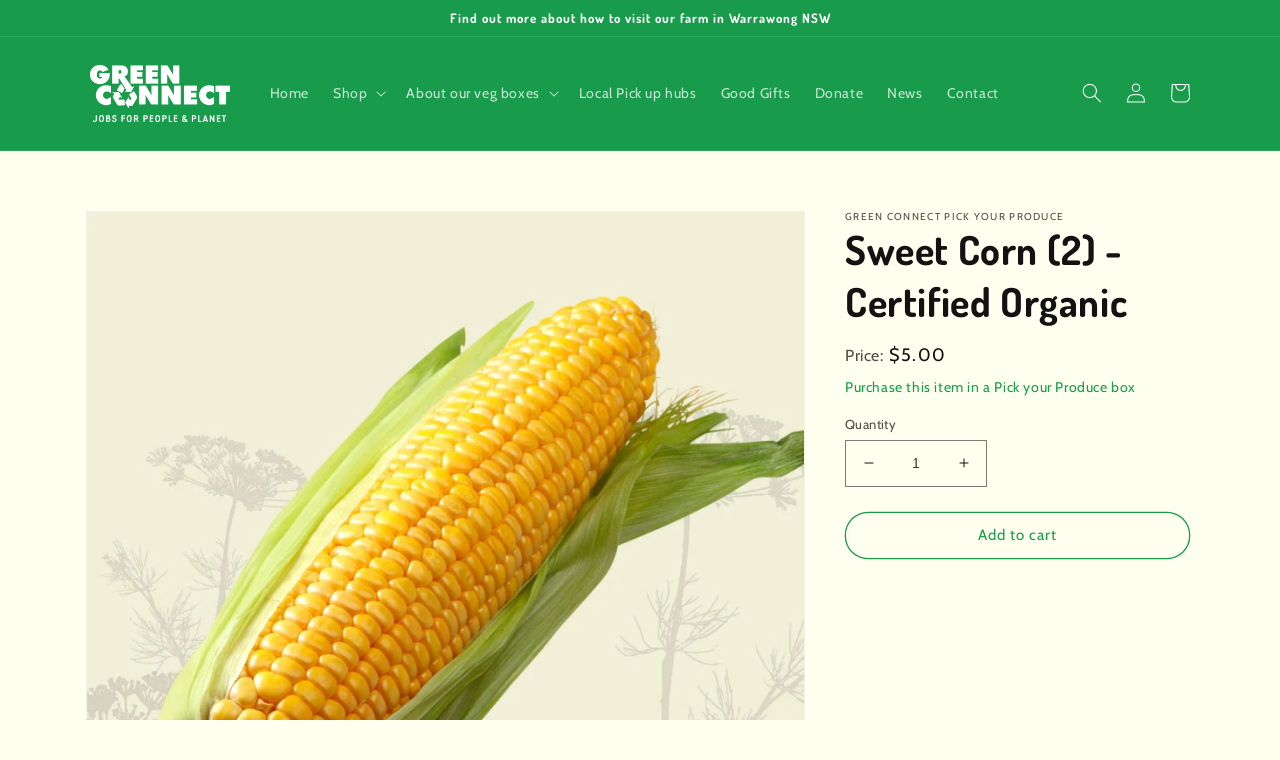

--- FILE ---
content_type: text/javascript; charset=utf-8
request_url: https://shop.green-connect.com.au/products/sweet-corn-2-certified-organic.js
body_size: 162
content:
{"id":9039341355325,"title":"Sweet Corn (2) - Certified Organic","handle":"sweet-corn-2-certified-organic","description":"","published_at":"2024-01-25T22:22:49+11:00","created_at":"2024-01-25T22:22:07+11:00","vendor":"Green Connect","type":"Pick your Produce","tags":["Certified Organic","Veg"],"price":500,"price_min":500,"price_max":500,"available":true,"price_varies":false,"compare_at_price":null,"compare_at_price_min":0,"compare_at_price_max":0,"compare_at_price_varies":false,"variants":[{"id":47742687215933,"title":"Default Title","option1":"Default Title","option2":null,"option3":null,"sku":"GCFF-Corn-Org","requires_shipping":true,"taxable":false,"featured_image":null,"available":true,"name":"Sweet Corn (2) - Certified Organic","public_title":null,"options":["Default Title"],"price":500,"weight":300,"compare_at_price":null,"inventory_management":null,"barcode":null,"requires_selling_plan":true,"selling_plan_allocations":[]}],"images":["\/\/cdn.shopify.com\/s\/files\/1\/0718\/5573\/5101\/files\/SweetCorn_b3868140-bf40-4f1d-aa60-d0c81a8f574b.jpg?v=1706181729"],"featured_image":"\/\/cdn.shopify.com\/s\/files\/1\/0718\/5573\/5101\/files\/SweetCorn_b3868140-bf40-4f1d-aa60-d0c81a8f574b.jpg?v=1706181729","options":[{"name":"Title","position":1,"values":["Default Title"]}],"url":"\/products\/sweet-corn-2-certified-organic","media":[{"alt":null,"id":36289196982589,"position":1,"preview_image":{"aspect_ratio":1.0,"height":1080,"width":1080,"src":"https:\/\/cdn.shopify.com\/s\/files\/1\/0718\/5573\/5101\/files\/SweetCorn_b3868140-bf40-4f1d-aa60-d0c81a8f574b.jpg?v=1706181729"},"aspect_ratio":1.0,"height":1080,"media_type":"image","src":"https:\/\/cdn.shopify.com\/s\/files\/1\/0718\/5573\/5101\/files\/SweetCorn_b3868140-bf40-4f1d-aa60-d0c81a8f574b.jpg?v=1706181729","width":1080}],"requires_selling_plan":true,"selling_plan_groups":[]}

--- FILE ---
content_type: text/javascript
request_url: https://shop.green-connect.com.au/cdn/shop/t/4/assets/globo.stores.data.js?v=176108748106951208041682588255
body_size: -95
content:
storesConfig.stores=[{id:93498,shop_id:6838,name:"Green Connect Farm",group_id:0,tag:"",address:"6 Anna Avenue",lag_time:"0",lag_time_unit:"minutes",zipcode:"2502",city:"Warrawong",country:"Australia",country_alter:"",state:"",state_alter:"",latitude:"",longitude:"",phone:"+61437038151",fax:"",email:"",note:"",status:1,picture:"",icon:"",local_delivery:1,allow_pickup:1,allow_date_picker:1,openning_hours:{monday:{workHours:[{start_time:"08:00",end_time:"16:00"}],status:1},tuesday:{workHours:[{start_time:"08:00",end_time:"16:00"}],status:1},wednesday:{workHours:[{start_time:"08:00",end_time:"16:00"}],status:1},thursday:{workHours:[{start_time:"08:00",end_time:"16:00"}],status:1},friday:{workHours:[{start_time:"08:00",end_time:"16:00"}],status:1},saturday:{workHours:[{start_time:"08:00",end_time:"16:00"}],status:0},sunday:{workHours:[{start_time:"08:00",end_time:"16:00"}],status:0}}},{id:93499,shop_id:6838,name:"Thirroul Natural Healing Centre",group_id:0,tag:null,address:"396 Lawrence Hargrave Drive",lag_time:"0",lag_time_unit:"minutes",zipcode:"2515",city:"Thirroul",country:"Australia",country_alter:null,state:"New South Wales",state_alter:null,latitude:"-34.31792135708919",longitude:"150.91661381552592",phone:null,fax:null,email:null,note:null,status:1,picture:"https://stores.globosoftware.net/storage/picture/6412f092e268a_1678962834.jpg",icon:null,local_delivery:0,allow_pickup:1,allow_date_picker:1,openning_hours:{monday:{workHours:[{start_time:"08:00",end_time:"16:00"}],status:0},tuesday:{workHours:[{start_time:"12:30",end_time:"17:30"}],status:1},wednesday:{workHours:[{start_time:"08:00",end_time:"16:00"}],status:!1},thursday:{workHours:[{start_time:"08:00",end_time:"16:00"}],status:!1},friday:{workHours:[{start_time:"08:00",end_time:"16:00"}],status:!1},saturday:{workHours:[{start_time:"08:00",end_time:"16:00"}],status:0},sunday:{workHours:[{start_time:"08:00",end_time:"16:00"}],status:0}}},{id:93500,shop_id:6838,name:"Unanderra Op Shop",group_id:0,tag:"",address:"37 Princes Highway",lag_time:"0",lag_time_unit:"minutes",zipcode:"2526",city:"Unanderra",country:"Australia",country_alter:"",state:"",state_alter:"",latitude:"",longitude:"",phone:"0438713136",fax:"",email:"",note:"",status:1,picture:"",icon:"",local_delivery:1,allow_pickup:1,allow_date_picker:1,openning_hours:{monday:{workHours:[{start_time:"08:00",end_time:"16:00"}],status:1},tuesday:{workHours:[{start_time:"08:00",end_time:"16:00"}],status:1},wednesday:{workHours:[{start_time:"08:00",end_time:"16:00"}],status:1},thursday:{workHours:[{start_time:"08:00",end_time:"16:00"}],status:1},friday:{workHours:[{start_time:"08:00",end_time:"16:00"}],status:1},saturday:{workHours:[{start_time:"08:00",end_time:"16:00"}],status:0},sunday:{workHours:[{start_time:"08:00",end_time:"16:00"}],status:0}}}];
//# sourceMappingURL=/cdn/shop/t/4/assets/globo.stores.data.js.map?v=176108748106951208041682588255


--- FILE ---
content_type: application/javascript
request_url: https://subscription-admin.appstle.com/assets/custom/appstle-subscription.js?shop=greenconnect-illawarra.myshopify.com&v=1769039721100
body_size: 36013
content:

var appstleInit = function () {
  var head = document.getElementsByTagName('head')[0];
  var startingTime = new Date().getTime();

  window.appstleLoadScript = function(url, type, callback) {
    var script = document.createElement('script');
    script.type = type || 'text/javascript';
    if (script.readyState) {
        script.onreadystatechange = function() {
            if (script.readyState == 'loaded' || script.readyState == 'complete') {
                script.onreadystatechange = null;
                 if (callback) {
               callback();     
            }    
            }
        };
    } else {
        script.onload = function() {
            if (callback) {
               callback();     
            }     
        };
    }
    script.src = url;
    head.appendChild(script);
   };
   

   if (!RS?.Config?.disableLoadingJquery) {
    // var jQueryScript = document.createElement('script');
    // jQueryScript.src = 'https://ajax.googleapis.com/ajax/libs/jquery/3.2.1/jquery.min.js';
    // jQueryScript.type = 'text/javascript';
    // head.appendChild(jQueryScript);
    appstleLoadScript('https://ajax.googleapis.com/ajax/libs/jquery/3.2.1/jquery.min.js', 'text/javascript', function() {
        window['appstle_jQuery'] = jQuery.noConflict(true);
    });
  }
  appstleLoadScript('https://unpkg.com/ionicons@5.5.2/dist/ionicons/ionicons.esm.js', 'module')

  if (typeof Mustache == 'undefined') {
    var mustacheScript = document.createElement('script');
    mustacheScript.src = 'https://cdnjs.cloudflare.com/ajax/libs/mustache.js/3.1.0/mustache.js';
    mustacheScript.type = 'text/javascript';
    head.appendChild(mustacheScript);
  }

  // Poll for jQuery to come into existance
  var checkReady = function (callback) {
    if ((RS?.Config?.disableLoadingJquery ? window.jQuery : window.appstle_jQuery) && window.Mustache && window.Shopify) {
      callback((RS?.Config?.disableLoadingJquery ? window.jQuery : window.appstle_jQuery));
    } else {
      window.setTimeout(function () {
        checkReady(callback);
      }, 20);
    }
  };

  const urlParams = new URLSearchParams(window.location.search);
  var globalUrlParameter = urlParams.get('variant');
  // Start polling...
  checkReady(function ($) {
     var jQuery = $;
    $(function () {
      var endingTime = new Date().getTime();
      var tookTime = endingTime - startingTime;
      console.log("jQuery is loaded, after " + tookTime + " milliseconds!");

      RS.Config = Object.assign(RS.Config, "undefined" != typeof _RSConfig && null !== _RSConfig ? _RSConfig : {})
      window.RSConfig = RS.Config;

      function renderWidget(standAloneProduct, standAloneElement, widgetId) {
        if(!window["Shopify"]) {
          return;
        }


        var product = RSConfig.product;

        if (standAloneProduct) {
          product = standAloneProduct;
        }

        processProductVariants(product);

        var localVariantsByTitle = RSConfig.variantsByTitle;
        var localVariantsById = RSConfig.variantsById;
        var localWindowVariant;

        function processProductVariants(product) {
          if (!product) {
            return;
          }

          var variants = product.variants;
          var _variantsByTitle = {};
          var _variantsById = {};
          for (var index = 0; index < variants.length; index++) {
            var variant = variants[index];
            _variantsByTitle[variant.title] = Object.assign({}, variant);
            _variantsById[variant.id] = Object.assign({}, variant);
          }
          RSConfig.variantsByTitle = _variantsByTitle;
          RSConfig.variantsById = _variantsById;
        }
              

        RSConfig.showPrepaidPlansSeparately = (RSConfig.widgetType === "WIDGET_TYPE_7") ? true : false;
              
        var widgetLabels = JSON.parse(RS.Config.labels)
        var Selling_Plan_Variants_Global = {}

        function detectVariant(previousVariantId, selector, product) {
          var variantId = urlParam("variant");
          if (variantId && RSConfig?.detectVariantFromURLParams) {
                  return localVariantsById[variantId];
          }

          if ((selector.closest('form[action$="/cart/add"]').find('[name=id]').length > 0 && selector.closest('form[action$="/cart/add"]').find('[name=id]')[0].value) || (RSConfig?.widgetParentSelector ? (selector.closest(RSConfig?.widgetParentSelector).find('[name=id]').length > 0 && selector.closest(RSConfig?.widgetParentSelector).find('[name=id]').val()) : undefined) || (selector.parents('html').find('form[action$="/cart/add"]').find('[name=id]').length && selector.parents('html').find('form[action$="/cart/add"]').find('[name=id]')[0]?.value) ) {
            variantId = selector.closest('form[action$="/cart/add"]').find('[name=id]')[0]?.value || selector.closest(RSConfig?.widgetParentSelector).find('[name=id]').val() ||  selector.parents('html').find('form[action$="/cart/add"]').find('[name=id]')[0]?.value;
            return localVariantsById[variantId];
          } else if (variantId) {
            return localVariantsById[variantId];
          } else if (Object.values(localVariantsById).some(data => data?.title == $("form select[name='options[Bundle]']")?.val())) {
            return Object.values(localVariantsById).find(data => data?.title == $("select[name='options[Bundle]']").val())
          } else {
            var titleTokens;

            titleTokens = function () {
              var variantTokens = [];
              var singleOptionSelector = selector.closest('form[action$="/cart/add"]').find("select.single-option-selector");
              if (singleOptionSelector != null && singleOptionSelector.selectedIndex != null && singleOptionSelector.selectedIndex !== -1) {
                variantTokens.push(singleOptionSelector[singleOptionSelector.selectedIndex].value)
              } else {
                variantTokens.push(void 0);
              }
              return variantTokens
            }();

            var variant = localVariantsByTitle[titleTokens.join(" / ")]
            if (variant) {
              return variant;
            } else {
              var variant = product.variants[0];
              return variant;
            }
          }
        }

        function getSellingPlanAllocation(variantId, sellingPlanId) {
          var variant = localVariantsById[variantId];
          return variant.selling_plan_allocations.find(function (plan) {
            return plan.selling_plan_id === sellingPlanId;
          });
        }

        function compareCustomerTags(array1, array2) {
          return array1.filter(function (n) {
            return array2.indexOf(n) != -1;
          });
        }

        function isSellingPlanVisible(sellingPlanId) {
          var customerId = RSConfig?.customerId;
          var userTags = RSConfig.customer_tags || [];
          var isVisible = true;

          if (!customerId && RSConfig.memberOnlySellingPlansJson && RSConfig.memberOnlySellingPlansJson[sellingPlanId] && RSConfig.memberOnlySellingPlansJson[sellingPlanId]['enableMemberInclusiveTag']) {
            isVisible = false;
          }

          if (customerId && RSConfig.nonMemberOnlySellingPlansJson && RSConfig.nonMemberOnlySellingPlansJson[sellingPlanId]) {
            isVisible = false;
          }

          if (isVisible && customerId && RSConfig.memberOnlySellingPlansJson && RSConfig.memberOnlySellingPlansJson[sellingPlanId]) {
            if (RSConfig.memberOnlySellingPlansJson[sellingPlanId].memberInclusiveTags && RSConfig.memberOnlySellingPlansJson[sellingPlanId].memberInclusiveTags.trim()) {
              var sellingPlanTags = RSConfig.memberOnlySellingPlansJson[sellingPlanId].memberInclusiveTags.split(",");
              var tagFound = compareCustomerTags(userTags, sellingPlanTags);
              isVisible = (tagFound.length > 0);
            }

            if (RSConfig.memberOnlySellingPlansJson[sellingPlanId].memberExclusiveTags && RSConfig.memberOnlySellingPlansJson[sellingPlanId].memberExclusiveTags.trim()) {
              var sellingPlanExclusiveTags = RSConfig.memberOnlySellingPlansJson[sellingPlanId].memberExclusiveTags.split(",");
              var exclusiveTagFound = compareCustomerTags(userTags, sellingPlanExclusiveTags);
              isVisible = !(exclusiveTagFound.length > 0);
            }
          }

          return isVisible;
        }

        function buildSellingPlantText(sellingPlan) {
          var sellingPlanModel = sellingPlan.totalPrice == sellingPlan.formattedPrice ?
            {
              sellingPlanName: sellingPlan.name,
              sellingPlanPrice: `<span class="transcy-money">${sellingPlan.formattedPrice}</span>`,
              secondSellingPlanPrice: `<span class="transcy-money">${sellingPlan.secondFormattedPrice}</span>`,
              discountText: sellingPlan?.discountText,
              totalPrice: `<span class="transcy-money">${sellingPlan?.totalPrice}</span>`,
            }
            : {
              sellingPlanName: sellingPlan.name,
              totalPrice: `<span class="transcy-money">${sellingPlan?.totalPrice}</span>`,
              sellingPlanPrice: `<span class="transcy-money">${sellingPlan.formattedPrice}</span>`,
              secondSellingPlanPrice: `<span class="transcy-money">${sellingPlan.secondFormattedPrice}</span>`,
              discountText: sellingPlan.discountText
            };

          var sellingPlanDisplayText = Mustache.render(RS.Config.sellingPlanTitleText, sellingPlanModel);
          return wrapPriceWithSpanTag(sellingPlanDisplayText);
        }

        function buildAtcButtonSelector() {
          var atcButtonSelector = RSConfig.atcButtonSelector || "form[action$='/cart/add'] [type='submit']"

          var atcButtonSelectorModel = {
            productId: product.id,
          };

          atcButtonSelector = Mustache.render(atcButtonSelector, atcButtonSelectorModel);
          return atcButtonSelector;
        }

        function buildOneTimePriceText(price) {
          var priceModel = {
            price: price,
          };

          var priceText = Mustache.render(RS.Config.oneTimePriceText, priceModel);
          return wrapPriceWithSpanTag(priceText);
        }

        function buildSubscriptionOptionText(isPrepaidPlan, discountValue, frequency, formattedSelectedSellingPlanPrice) {
          let subscriptionOptionModel = {
            discountValue: discountValue,
            frequency: frequency,
            price: formattedSelectedSellingPlanPrice
          };

          let subscriptionOptionText = Mustache.render(RS.Config.subscriptionOptionText, subscriptionOptionModel);
          return wrapPriceWithSpanTag(subscriptionOptionText);
        }

        function buildSelectedPriceText(price, isPrePaid, totalPrice) {
          var priceModel = isPrePaid ? {
            pricePerDelivery: price,
            totalPrice: totalPrice
          } : {
            price: price,
          };

          var text = isPrePaid ? RS.Config.selectedPrepaidSellingPlanPriceText : RS.Config.selectedPayAsYouGoSellingPlanPriceText;
          var priceText = Mustache.render(text, priceModel);
          return wrapPriceWithSpanTag(priceText);
        }

        function buildPrepaidPerDeliveryPriceText(price) {
          var priceModel = {
            prepaidPerDeliveryPrice: price,
          }
          return wrapPriceWithSpanTag(Mustache.render(RS.Config.totalPricePerDeliveryText, priceModel));
        }

        function buildSelectedTooltipPrePaidText(price, totalPrice) {
          var prepaidPricetooltipModel = {
            pricePerDelivery: price,
            totalPrice: totalPrice
          }

          var text = RS.Config.tooltipDescriptionOnPrepaidPlan;
          var prepaidPricetooltipText = Mustache.render(text, prepaidPricetooltipModel);
          return wrapPriceWithSpanTag(prepaidPricetooltipText);
        }

        function buildSelectedTooltipDiscountText(selectedSellingPlanAllocationObj, multipleDiscount) {
          if (selectedSellingPlanAllocationObj?.price_adjustments?.length == 2) {
            var discountModel = {
              firstPrice: formatPriceWithQuantity(selectedSellingPlanAllocationObj?.price_adjustments[0]?.price),
              secondPrice: formatPriceWithQuantity(selectedSellingPlanAllocationObj?.price_adjustments[1]?.price),
              discountOne: multipleDiscount?.length > 0 ? multipleDiscount[0] : "",
              discountTwo: multipleDiscount?.length == 2 ? multipleDiscount[1] : ""
            };

            return wrapPriceWithSpanTag(Mustache.render(RS.Config.tooltipDescriptionOnMultipleDiscount, discountModel));
          }
        }

        function buildTooltipDetailsText(prepaidText, isPrePaid, discountText) {
          var tooltipDetailModel = isPrePaid ? {
              prepaidDetails: prepaidText,
              discountDetails: discountText,
              defaultTooltipDescription: RS.Config.tooltipDesctiption
            }
            :
            {
              defaultTooltipDescription: RS.Config.tooltipDesctiption,
              discountDetails: discountText
            };
          // let text = RS.Config.tooltipDesctiption + (isPrePaid ?  "</br>{{prepaidDetails}}" : "") + (discountText!= undefined ? "</br>{{discountDetails}}": "");
          let text = RS.Config.tooltipDescriptionCustomization;
          var tooltipText = Mustache.render(text, tooltipDetailModel);
          return wrapPriceWithSpanTag(tooltipText);
        }

        function populateDropdown(purchaseOptions, variant, isPrepaidDropdown) {
          var sellingPlanVariants = [];
          let validSellingPlanCounter = 0;
          jQuery.each(product.selling_plan_groups, function (index, sellingPlanGroup) {
            if (sellingPlanGroup.app_id === 'appstle') {
              jQuery.each(sellingPlanGroup.selling_plans, function (subIndex, sellingPlan) {
                var visible = isSellingPlanVisible(sellingPlan.id);
                if (visible) {
                  var sellingPlanAllocation = getSellingPlanAllocation(variant.id, sellingPlan.id);
                  if (!sellingPlanAllocation) {
                    return
                  } else {
                       validSellingPlanCounter++;
                  }
                  var price = sellingPlanAllocation.per_delivery_price;
                  var totalPrice = formatPriceWithQuantity(sellingPlanAllocation?.price);
                  var formattedPrice = formatPriceWithQuantity(price);
                  var compareAtPrice = sellingPlanAllocation.compare_at_price;
                  var formattedCompareAtPrice = formatPriceWithQuantity(compareAtPrice);

                  var secondPrice = null;
                  var secondFormattedPrice = null;

                  if (sellingPlanAllocation
                    && sellingPlanAllocation.price_adjustments
                    && sellingPlanAllocation.price_adjustments.length === 2) {
                    secondPrice = sellingPlanAllocation.price_adjustments[1].price;
                    secondFormattedPrice = formatPriceWithQuantity(secondPrice);
                  } else {
                    secondPrice = price;
                    secondFormattedPrice = formattedPrice;
                  }
                  let discountText;
                  var priceAdjustment = sellingPlan?.price_adjustments[0];
                  if (priceAdjustment?.value_type !== 'percentage') {
                    discountText = formatPriceWithQuantity(priceAdjustment?.value);
                  } else {
                    discountText = priceAdjustment?.value + '%';
                  }

                  let jsonOfSellingPlans = RS?.Config?.sellingPlansJson

                  if(jsonOfSellingPlans?.length) {
                    var sellingPlanFrequency = jsonOfSellingPlans?.find(item => item?.id?.split('/')?.pop() == sellingPlan.id)
                    var sellingPlanFrequencyText;
                    if(sellingPlanFrequency?.frequencyInterval === "MONTH" && sellingPlanFrequency?.billingFrequencyCount > 1){
                      sellingPlanFrequencyText = sellingPlanFrequency?.billingFrequencyCount + ' ' + widgetLabels['appstle.subscription.wg.monthsFrequencyTextV2']
                    }

                    if(sellingPlanFrequency?.frequencyInterval === "MONTH" && sellingPlanFrequency?.billingFrequencyCount === 1){
                      sellingPlanFrequencyText = widgetLabels['appstle.subscription.wg.monthlyLabelTextV2']
                    }

                    if(sellingPlanFrequency?.frequencyInterval === "WEEK" && sellingPlanFrequency?.billingFrequencyCount > 1){
                      sellingPlanFrequencyText = sellingPlanFrequency?.billingFrequencyCount + ' ' + widgetLabels['appstle.subscription.wg.weeksFrequencyTextV2']
                    }

                    if(sellingPlanFrequency?.frequencyInterval === "WEEK" && sellingPlanFrequency?.billingFrequencyCount === 1){
                      sellingPlanFrequencyText = widgetLabels['appstle.subscription.wg.weeklyLabelTextV2']
                    }

                    if(sellingPlanFrequency?.frequencyInterval === "DAY" && sellingPlanFrequency?.billingFrequencyCount > 1){
                      sellingPlanFrequencyText = sellingPlanFrequency?.billingFrequencyCount + ' ' + widgetLabels['appstle.subscription.wg.daysFrequencyTextV2']
                    }

                    if(sellingPlanFrequency?.frequencyInterval === "DAY" && sellingPlanFrequency?.billingFrequencyCount === 1){
                      sellingPlanFrequencyText = widgetLabels['appstle.subscription.wg.dayFrequencyTextV2']
                    }

                    if(sellingPlanFrequency?.frequencyInterval === "YEAR" && sellingPlanFrequency?.billingFrequencyCount > 1){
                      sellingPlanFrequencyText = sellingPlanFrequency?.billingFrequencyCount + ' ' + widgetLabels['appstle.subscription.wg.yearsFrequencyTextV2']
                    }

                    if(sellingPlanFrequency?.frequencyInterval === "YEAR" && sellingPlanFrequency?.billingFrequencyCount === 1){
                      sellingPlanFrequencyText = widgetLabels['appstle.subscription.wg.yearlyLabelTextV2']
                    }
                  }

                  var sellingPlanDetails =    {
                    "name": sellingPlan.name,
                    "description": sellingPlan.description,
                    "sellingPlanId": sellingPlan.id,
                    "formattedPrice": formattedPrice,
                    "compareAtPrice": compareAtPrice,
                    "formattedCompareAtPrice": formattedCompareAtPrice,
                    "price": price,
                    "totalPrice": totalPrice,
                    "secondPrice": secondPrice,
                    "secondFormattedPrice": secondFormattedPrice,
                    "sellingPlanFrequencyText": sellingPlanFrequencyText,
                    "discountText": priceAdjustment?.value ? discountText : null,
                    "formattedDiscountText": priceAdjustment?.value ? buildDiscountText(discountText) : '',
                    "showFormattedDiscountText": priceAdjustment?.value ? true : false,
                    "isChecked": (validSellingPlanCounter == 1 && (RSConfig?.subscriptionOptionSelectedByDefault || product.requires_selling_plan)) ? true : false,
                    "formattedPrepaidPerDeliveryPriceText": buildPrepaidPerDeliveryPriceText(formattedPrice)
                  }
                  jQuery.extend(sellingPlanDetails, JSON.parse(JSON.stringify(getSellingPlanDetailsById(sellingPlan.id))))
                  sellingPlanDetails.id = sellingPlan.id;
                  sellingPlanDetails["isFrequencySubsequent"] = sellingPlanDetails.frequencyCount > 1;
                  sellingPlanDetails["frequencyIntervalLowerCase"] = sellingPlanDetails.frequencyInterval.toLowerCase();
                  if(sellingPlanDetails.discountText === null) {
                    sellingPlanDetails["secondFormattedDiscountText"] = ''
                    sellingPlanDetails["showSecondFormattedDiscountText"] = false;
                  } else {
                    sellingPlanDetails["secondFormattedDiscountText"] = discountText + ` ${widgetLabels["appstle.subscription.wg.offFrequencyTextV2"] || 'off'}`;
                    sellingPlanDetails["showSecondFormattedDiscountText"] = true;
                  }
                  sellingPlanDetails.prepaidFlag = eval(sellingPlanDetails.prepaidFlag);
                  var daysInBillingFrequency = 1;
                  var totalDaysInBillingFrequency = 0;
                  var sellingPlanFrequencyType = "";
                  if (sellingPlanDetails.billingFrequencyInterval === 'WEEK') {
                     daysInBillingFrequency = 7;
                     sellingPlanFrequencyType = widgetLabels['appstle.subscription.wg.weeklyLabelTextV2'] || "Weekly";
                  } else if (sellingPlanDetails.billingFrequencyInterval === 'MONTH') {
                     daysInBillingFrequency = 30;
                     sellingPlanFrequencyType = widgetLabels['appstle.subscription.wg.monthlyLabelTextV2'] || "Monthly";
                  } else if (sellingPlanDetails.billingFrequencyInterval === 'YEAR') {
                     daysInBillingFrequency = 365;
                     sellingPlanFrequencyType = widgetLabels['appstle.subscription.wg.yearlyLabelTextV2'] || "Yearly";
                  }

                  if (sellingPlanDetails.prepaidFlag) {
                    sellingPlanFrequencyType = widgetLabels['appstle.subscription.wg.prepayLabelTextV2'] || "Prepay";
                  }

                  totalDaysInBillingFrequency = sellingPlanDetails.billingFrequencyCount * daysInBillingFrequency;
                  sellingPlanDetails["pricePerDay"] = formatPrice((sellingPlanDetails.price * sellingPlanDetails.billingFrequencyCount) / totalDaysInBillingFrequency) + `/${widgetLabels['appstle.subscription.wg.dayFrequencyTextV2']}`;
                  sellingPlanDetails["sellingPlanFrequencyType"] = sellingPlanFrequencyType;
                  if (((sellingPlanDetails.price * sellingPlanDetails.billingFrequencyCount) / totalDaysInBillingFrequency) > 0) {
                    sellingPlanDetails["showPricePerDay"] = true;
                  } else {
                          sellingPlanDetails["showPricePerDay"] = false;
                  }
                  sellingPlanVariants.push(sellingPlanDetails);
                }
              });
            }
          });
          if (sellingPlanVariants.length > 0) {
            if (sellingPlanVariants.length < 2) {
              Selling_Plan_Variants_Global.multipleSellingPlan = false
              jQuery(purchaseOptions).find('.appstle_subscribe_option').children().hide();

              var singleSellingPlanDisplayText = buildSellingPlantText(sellingPlanVariants[0]);
              Selling_Plan_Variants_Global.singleSellingPlanDisplayText = singleSellingPlanDisplayText
              var planText = jQuery(`<div class="appstle_single_option_text">${singleSellingPlanDisplayText}</div>`);
              planText.appendTo(purchaseOptions.find('.appstle_subscribe_option'))
              if (sellingPlanVariants[0]?.description && sellingPlanVariants[0]?.description.includes('{{sellingPlanName}}')) {
                jQuery(
                  `<div class="appstleSellingPlanDescription">${sellingPlanVariants[0]?.description?.replace(
                    '{{sellingPlanName}}',
                    sellingPlanVariants[0]?.name
                  )}</div>`
                ).appendTo(purchaseOptions.find('.appstle_subscribe_option'));
              } else {
                if (sellingPlanVariants[0]?.description) {
                  jQuery(`<div class="appstleSellingPlanDescription">${sellingPlanVariants[0]?.description}</div>`).appendTo(
                    purchaseOptions.find('.appstle_subscribe_option')
                  );
                }
              }

            } else {
              Selling_Plan_Variants_Global.multipleSellingPlan = true
            }


            sellingPlanVariants = sellingPlanVariants?.map(plan => {
                let s = RSConfig?.sellingPlansJson?.find(f => f.idNew == plan.idNew);
              plan.frequencySequence = s?.frequencySequence || 0;
              return plan;
            });

            sellingPlanVariants.sort(function (sellingPlanA, sellingPlanB) {
              return sellingPlanA.frequencySequence - sellingPlanB.frequencySequence;
            });

            if (!RSConfig?.sortByDefaultSequence) {
              sellingPlanVariants.sort(function (sellingPlanA, sellingPlanB) {
                return sellingPlanA.price - sellingPlanB.price;
              })
            }

            if (RSConfig?.showPrepaidPlansSeparately && !isPrepaidDropdown) {
                sellingPlanVariants = sellingPlanVariants.filter(item => !item?.prepaidFlag)
            }
            if (RSConfig?.showPrepaidPlansSeparately && isPrepaidDropdown) {
                sellingPlanVariants = sellingPlanVariants.filter(item => item?.prepaidFlag)
            }      

            jQuery(sellingPlanVariants).each(function (index, sellingPlan) {

              var sellingPlanDisplayText = buildSellingPlantText(sellingPlan);
              sellingPlan.sellingPlanDisplayText = sellingPlanDisplayText;
              if (!RSConfig?.switchRadioButtonWidget) {
                jQuery('<option />', {
                  value: sellingPlan.id,
                  html: sellingPlanDisplayText
                }).appendTo(purchaseOptions.find('select'));
              } else {
                jQuery(`<div class="appstle-radio-wrapper">
                        <div class="appstle-radio-input-wrapper">
                  <input type="radio" id="${sellingPlan.id}" value="${sellingPlan.id}" ${
                  !index ? 'checked' : ''
                } name="selling_plan_radio${isPrepaidDropdown ? '_prepaid' : ''}" style="display: inline;"></input>
                  <label for="${sellingPlan.id}" ${sellingPlanVariants.length < 2 ? 'display: none;' : ''}">
                    <span class="sellingplan">${sellingPlanDisplayText}</span>
                  </label>
                  </div>
                  ${
                  sellingPlan?.description && sellingPlan?.description.includes('{{sellingPlanName}}')
                    ? `<div class="appstleSellingPlanDescription">${sellingPlan?.description.replace(
                      '{{sellingPlanName}}',
                      sellingPlan?.name
                    )}</div>`
                    : sellingPlan?.description ? `<div class="appstleSellingPlanDescription">${sellingPlan?.description}</div>` : ''
                }
                </div>`).appendTo(purchaseOptions.find('.appstleRadioSellingPlanWrapper'));
              }
            });
            Selling_Plan_Variants_Global.sellingPlanVariants = sellingPlanVariants
          } else {
            Selling_Plan_Variants_Global.sellingPlanVariants = [];
            try {
              jQuery('#appstle_subscription_widget' + widgetId).remove()
              var timer = setTimeout(function () {
                jQuery('#appstle_subscription_widget' + widgetId).remove()
                clearTimeout(timer)
              })
            } catch (e) {
            }
          }

          /*sellingPlanVariants.length > 0 ? purchaseOptions.find('.appstle_subscription_amount')
            .text(sellingPlanVariants[0].formattedPrice) : '';*/
          return sellingPlanVariants;
        }

        var appstleSubscriptionFunction = function () {
          if (urlIsProductPage() === true || appstleStandAloneSelectorExists()) {
            var atcButtonSelector = buildAtcButtonSelector();

            var atcButton = jQuery(atcButtonSelector).first();

            if (standAloneElement) {
              atcButton = standAloneElement;
              standAloneElement.addClass('appstle_stand_alone_selector_processed');
            }

            var purchaseOptionsText;
            var purchaseOptions;
            var variantId;
            var subscriptionWrapper;
            var subscriptionWidget;
            var subscriptionTooltip;
            var appstleWidgetPlaceHolderSelector = "#appstle-subscription-widget-placeholder";

            atcButton.parents(RSConfig?.widgetParentSelector).find(RSConfig?.quantitySelector).on('change, click', function () {
              setTimeout(triggerEventsFromInput, 100)
            });

            function toggleTooltip() {
              $(document).on('click', `#appstle_subscription_widget${widgetId} [data-appstle-icon]`, function() {
                $(this).toggleClass('appstle-tooltip-show');
              });
            }
            toggleTooltip()

            var reload = function () {
              // RSConfig.switchRadioButtonWidget = true;
              var MustacheWrapperJSON = null;
              try {
                // if(!product.available)
                // {
                //   return;
                // }
                atcButton = jQuery(atcButtonSelector).first();

                if (standAloneElement) {
                  atcButton = standAloneElement;
                }
                var variant = detectVariant(variantId, atcButton, product);
                if (variant) {

                  var localVariantId = variant.id;

                  if (variantId) {
                    if (variantId === localVariantId) {
                      return;
                    }
                  }
                  var appstle_selling_plan_groups;
                  if (product.selling_plan_groups && product.selling_plan_groups.length > 0) {
                    appstle_selling_plan_groups = product.selling_plan_groups.filter(function (group) {
                      return group.app_id === 'appstle'
                    })
                  }
                  if (appstle_selling_plan_groups && appstle_selling_plan_groups.length > 0 && RS.Config.widgetEnabled) {
                    localWindowVariant = variant;
                    var widgetPlacement = RS.Config.selectors.atcButtonPlacement;
                    if (!subscriptionWrapper) {

                      subscriptionWidget = jQuery('<div class="appstle_sub_widget appstle-hidden" id="appstle_subscription_widget' + widgetId + '"></div>');
                      purchaseOptionsText = RS.Config.purchaseOptionsText ? jQuery('<div class="appstle_widget_title">' + RS.Config.purchaseOptionsText + '</div>') : '';
                      subscriptionWrapper = jQuery('<div class="appstle_subscription_wrapper"></div>');
                      subscriptionTooltip = RS.Config.tooltipTitle && RS.Config.showTooltip && !RS.Config.showStaticTooltip ?
                        jQuery(`<div data-appstle-icon="" class="appstle_tooltip_wrapper">
                        <svg width="90" height="90" viewBox="0 0 90 90" xmlns="http://www.w3.org/2000/svg" class="tooltip_subscription_svg">
                          <path d="M45 0C20.1827 0 0 20.1827 0 45C0 69.8173 20.1827 90 45 90C69.8173 90 90 69.8174 90 45C90.0056 44.6025 89.9322 44.2078 89.7839 43.8389C89.6357 43.47 89.4156 43.1342 89.1365 42.8511C88.8573 42.568 88.5247 42.3432 88.158 42.1897C87.7912 42.0363 87.3976 41.9573 87 41.9573C86.6024 41.9573 86.2088 42.0363 85.842 42.1897C85.4753 42.3432 85.1427 42.568 84.8635 42.8511C84.5844 43.1342 84.3643 43.47 84.2161 43.8389C84.0678 44.2078 83.9944 44.6025 84 45C84 66.5748 66.5747 84 45 84C23.4253 84 6 66.5747 6 45C6 23.4254 23.4253 6 45 6C56.1538 6 66.3012 10.5882 73.4375 18H65.4062C65.0087 17.9944 64.614 18.0678 64.2451 18.2161C63.8762 18.3643 63.5405 18.5844 63.2573 18.8635C62.9742 19.1427 62.7494 19.4753 62.596 19.842C62.4425 20.2088 62.3635 20.6024 62.3635 21C62.3635 21.3976 62.4425 21.7912 62.596 22.158C62.7494 22.5247 62.9742 22.8573 63.2573 23.1365C63.5405 23.4156 63.8762 23.6357 64.2451 23.7839C64.614 23.9322 65.0087 24.0056 65.4062 24H79.8125C80.6081 23.9999 81.3711 23.6838 81.9337 23.1212C82.4963 22.5586 82.8124 21.7956 82.8125 21V6.59375C82.821 6.18925 82.7476 5.78722 82.5966 5.41183C82.4457 5.03644 82.2205 4.69545 81.9344 4.40936C81.6483 4.12327 81.3073 3.898 80.9319 3.7471C80.5565 3.5962 80.1545 3.52277 79.75 3.53125C79.356 3.53941 78.9675 3.62511 78.6067 3.78344C78.2458 3.94177 77.9197 4.16963 77.6469 4.45402C77.3741 4.73841 77.16 5.07375 77.0168 5.44089C76.8737 5.80803 76.8042 6.19977 76.8125 6.59375V12.875C68.6156 4.86282 57.3081 0 45 0ZM43.75 20.75C43.356 20.7582 42.9675 20.8439 42.6067 21.0022C42.2458 21.1605 41.9197 21.3884 41.6469 21.6728C41.3741 21.9572 41.16 22.2925 41.0168 22.6596C40.8737 23.0268 40.8042 23.4185 40.8125 23.8125V47.375C40.8116 47.7693 40.8883 48.16 41.0385 48.5246C41.1886 48.8892 41.4092 49.2207 41.6875 49.5L54.0938 61.9375C54.6573 62.5011 55.4217 62.8177 56.2188 62.8177C57.0158 62.8177 57.7802 62.5011 58.3438 61.9375C58.9073 61.3739 59.224 60.6095 59.224 59.8125C59.224 59.0155 58.9073 58.2511 58.3438 57.6875L46.8125 46.1875V23.8125C46.821 23.408 46.7476 23.006 46.5966 22.6306C46.4457 22.2552 46.2205 21.9142 45.9344 21.6281C45.6483 21.342 45.3073 21.1168 44.9319 20.9658C44.5565 20.8149 44.1545 20.7415 43.75 20.75Z">
                          </path>
                        </svg>
                        <span class="appstle_tooltip_title">${RS.Config.tooltipTitle}</span>
                        <div class="appstle_tooltip">
                          <div class="appstle_tooltip_content">
                              ${RS.Config.tooltipDesctiption}
                          </div>
                          ${RS.Config.showAppstleLink ? `<div class="appstle_tooltip_appstle">
                            <a href="https://appstle.com/" class="appstle_link" target="_blank">
                              POWERED BY APPSTLE
                            </a>
                          </div>` : "<span></span>"}
                                        </div>
                                      </div>`) : RS.Config.showTooltip && RS.Config.showStaticTooltip && jQuery(`<div class="appstle_tooltip_wrapper_static">${RS.Config.tooltipDesctiption}</div>`);

                      purchaseOptionsText ? purchaseOptionsText.appendTo(subscriptionWidget) : '';

                      addSubscriptionItems(subscriptionWrapper, variant);
                      MustacheWrapperJSON = createJsonformat()
                      subscriptionWrapper.appendTo(subscriptionWidget);
                      subscriptionTooltip ? subscriptionTooltip.appendTo(subscriptionWidget) : '';

                    } else {
                      unbindEventListeners();
                      subscriptionWrapper.children().remove();
                      addSubscriptionItems(subscriptionWrapper, variant);
                      MustacheWrapperJSON = createJsonformat()
                      subscriptionTooltip ? subscriptionWrapper.insertBefore(subscriptionTooltip) : subscriptionWrapper.appendTo(subscriptionWidget);
                    }

                    if(!product?.available)
                    {
                      if(RS.Config?.widgetEnabledOnSoldVariant == "false")
                      {
                        return;
                      }
                    }

                    if (jQuery(appstleWidgetPlaceHolderSelector).length) {
                      atcButton = jQuery(appstleWidgetPlaceHolderSelector).first();
                      widgetPlacement === 'FIRST_CHILD'
                    }

                    var templateToRender = RSConfig?.widgetTemplateHtml?.replace('{% raw %}', '')?.replace('{% endraw %}', '')
                    if (templateToRender) {
                      if (subscriptionWidget) {
                        jQuery(subscriptionWidget).remove();
                      }
                      subscriptionWidget = jQuery(Mustache.render(templateToRender, MustacheWrapperJSON))
                      // subscriptionWrapper.children().remove();
                      // subscriptionWrapper.appendTo(subscriptionWidget);
                    }


                    if (widgetPlacement === 'BEFORE') {
                      subscriptionWidget.insertBefore(atcButton);
                    } else if (widgetPlacement === 'AFTER') {
                      subscriptionWidget.insertAfter(atcButton);
                    } else if (widgetPlacement === 'FIRST_CHILD') {
                      subscriptionWidget.prependTo(atcButton);
                    } else if (widgetPlacement === 'LAST_CHILD') {
                      subscriptionWidget.appendTo(atcButton);
                    }

                    updateWidgetElements();
                    jQuery(document).trigger("appstle_widget_updated");
                  }

                  variantId = localVariantId;
                }
              } catch (e) {
                console.error(e)
              }
            }

            setTimeout(function () {
              reload();
              updateWidgetUIBasedOnQueryParams();
            }, 13);

            //  CODE FOR CALL A FUNCTION AUTOMATICALLY WHEN URL VARIANT ID WILL CHANGE. IT WILL CHECK ON EVERY 5ms
            // setInterval(()=>{
            //   var currentURLparam = new URLSearchParams(window.location.search)
            //   var currentParameter = currentURLparam.get('variant');
            //   if(globalUrlParameter != currentParameter)
            //     reload();
            //     updateHistoryState();
            //     globalUrlParameter= currentParameter;
            // }, 500)
            attachMutationObserver('[name="id"]', reload)
            if (standAloneElement) {
              standAloneElement.closest('form[action$="/cart/add"]').on('change', function () {
                setTimeout(function () {
                  reload();
                  updateHistoryState();
                  if(window?._transcy)
                  {
                    window?._transcy?.methods?.reConvertCurrency()
                  }
                }, parseInt(RSConfig?.scriptLoadDelay) > 0 ? parseInt(RSConfig?.scriptLoadDelay) : 30);
              });
              standAloneElement.closest('form[action$="/cart/add"]').on('click', function () {
                setTimeout(function () {
                  reload();
                  updateHistoryState();
                  if(window?._transcy)
                  {
                    window?._transcy?.methods?.reConvertCurrency()
                  }
                }, parseInt(RSConfig?.scriptLoadDelay) > 0 ? parseInt(RSConfig?.scriptLoadDelay) : 30);
              });
              standAloneElement.closest('form[action$="/cart/add"]').find('*').on('click', function () {
                setTimeout(function () {
                  reload();
                  updateHistoryState();
                  if(window?._transcy)
                  {
                    window?._transcy?.methods?.reConvertCurrency()
                  }
                }, parseInt(RSConfig?.scriptLoadDelay) > 0 ? parseInt(RSConfig?.scriptLoadDelay) : 30);
              });
            } else {
              jQuery(document).on('change', function (event) {

                    setTimeout(function () {
                  reload();
                  updateHistoryState();
                  if(window?._transcy)
                  {
                    window?._transcy?.methods?.reConvertCurrency()
                  }
                }, parseInt(RSConfig?.scriptLoadDelay) > 0 ? parseInt(RSConfig?.scriptLoadDelay) : 30);    
    
              });
              jQuery('[name=id]').on('change', function () {
                setTimeout(function () {
                  reload();
                  updateHistoryState();
                  if(window?._transcy)
                  {
                    window?._transcy?.methods?.reConvertCurrency()
                  }
                }, parseInt(RSConfig?.scriptLoadDelay) > 0 ? parseInt(RSConfig?.scriptLoadDelay) : 30);
              });
              jQuery(document).on('click', function () {
                setTimeout(function () {
                  reload();
                  updateHistoryState();
                  if(window?._transcy)
                  {
                    window?._transcy?.methods?.reConvertCurrency()
                  }
                }, parseInt(RSConfig?.scriptLoadDelay) > 0 ? parseInt(RSConfig?.scriptLoadDelay) : 30);
              });
            }
          }

          if (urlIsAccountPage() === true) {
            var subscriptionLinkSelector = RSConfig.selectors.subscriptionLinkSelector;
            var subscriptionLinkPlacement = RSConfig.selectors.subscriptionLinkPlacement;
            var manageSubscriptionLink = RSConfig.manageSubscriptionBtnFormat
            if (subscriptionLinkPlacement.toLowerCase() === "after")
              jQuery(subscriptionLinkSelector).after(manageSubscriptionLink)
            else if (subscriptionLinkPlacement.toLowerCase() === "first_child")
            jQuery(manageSubscriptionLink).prependTo(subscriptionLinkSelector)
            else if (subscriptionLinkPlacement.toLowerCase() === "last_child")
              jQuery(manageSubscriptionLink).appendTo(subscriptionLinkSelector)
            else
              jQuery(subscriptionLinkSelector).before(manageSubscriptionLink)
            accountPageStyle();
          }
        }

        deferJquery(appstleSubscriptionFunction);

        function hidePaymentButtons() {
          jQuery(RSConfig.selectors.payment_button_selectors).hide();
        }

        function showPaymentButtons() {
          jQuery(RSConfig.selectors.payment_button_selectors).show();
        }

        function deferJquery(method) {
          if ((RS?.Config?.disableLoadingJquery ? window.jQuery : window.appstle_jQuery))
            method();
          else
            setTimeout(function () {
              deferJquery(method)
            }, 50);
        }
              
        function hasPrepaidPlan(variant) {
            var flag = false;
            variant?.selling_plan_allocations?.forEach(item => {
                if (item?.per_delivery_price !== item?.price) {
                   flag = true;
                }
            })
            return flag;
        }

        function hasOnlyPrepaid(variant) {
            var counter = 0;
            variant?.selling_plan_allocations?.forEach(item => {
                if (item?.per_delivery_price !== item?.price) {
                   counter++;
                }
            })    
            return (variant?.selling_plan_allocations?.length === counter && (counter > 0));
        }


        function addSubscriptionItems(subscriptionWrapper, variant) {
          if (!product.requires_selling_plan) {
            var oneTimePurchaseOption = jQuery(
              `<div class="appstle_subscription_wrapper_option ${(product.requires_selling_plan || RS.Config.subscriptionOptionSelectedByDefault ? '' : 'appstle_selected_background')}">
              <div class="appstle_one_time_details_wrapper">
              <input type="radio" ${RS.Config.subscriptionOptionSelectedByDefault ? '' : 'checked'} id="appstle_selling_plan_label_1${widgetId}" name="selling_plan" value="" ${(RS.Config.formMappingAttributeName && RS.Config.formMappingAttributeSelector && jQuery(RS.Config.formMappingAttributeSelector).length && jQuery(RS.Config.formMappingAttributeSelector).attr("id")) ? `${RS.Config.formMappingAttributeName}=${jQuery(RS.Config.formMappingAttributeSelector).attr("id")}` : ``} tabindex="1">
          <label for="appstle_selling_plan_label_1${widgetId}" class="appstle_radio_label" >
            <span class="appstle_circle" ><span class="appstle_dot"></span></span>
              <span class="appstle_one_time_text">${RS.Config.oneTimePurchaseText}</span>
             </label>
             <div class="appstle_one_time_price_wrapper">
             <span class="appstle_subscription_amount transcy-money"></span>

             <div class="appstle_one_time_unit_price">${(variant?.unit_price && variant?.unit_price_measurement?.reference_unit) ? `${(wrapPriceWithSpanTag(formatPrice(variant?.unit_price)))}/${variant?.unit_price_measurement?.reference_value > 1 ? variant?.unit_price_measurement?.reference_value : ''}${variant?.unit_price_measurement?.reference_unit}` : ''}</div>

             </div>
          </div>
          <div class="appstle_one_time_description_text">${widgetLabels['appstle.subscription.wg.onetimeDescriptionTextV2'] || ''}</div>
          ${false ? `<div class="appstle_onetime_option">
            <div class="appstle_onetime_option_grid">
              <button type="button" name="appstle-atc" aria-label="Add to cart" class="appstle-atc-button" style="" onclick="appstleAddToCart(this)">
                <span data-add-to-cart-text="" style="">Add to cart</span>
                <span class="appstle-atc-button-hide" data-loader="">
                  <svg aria-hidden="true" focusable="false" role="presentation" class="appstle-icon appstle-icon-spinner" viewBox="0 0 20 20"><path d="M7.229 1.173a9.25 9.25 0 1 0 11.655 11.412 1.25 1.25 0 1 0-2.4-.698 6.75 6.75 0 1 1-8.506-8.329 1.25 1.25 0 1 0-.75-2.385z" fill="#919EAB"></path></svg>
                </span>
              </button>
            </div>
          </div>` : ``}
          </div>`
            );
            oneTimePurchaseOption.appendTo(subscriptionWrapper);
          }

          var subscriptionDropdown = jQuery(
            `<div class="appstle_subscription_wrapper_option appstle_include_dropdown ${(product.requires_selling_plan || RS.Config.subscriptionOptionSelectedByDefault ? 'appstle_selected_background' : '')} payAsYouGoPlansDropdownWrapper">
            <div class="appstle_subscription_radio_wrapper">
            <input type="radio" id="appstle_selling_plan_label_2${widgetId}" name="selling_plan" value="Subscribe and save" ${product.requires_selling_plan || RS.Config.subscriptionOptionSelectedByDefault ? 'checked' : ''} ${(RS.Config.formMappingAttributeName && RS.Config.formMappingAttributeSelector && jQuery(RS.Config.formMappingAttributeSelector).length && jQuery(RS.Config.formMappingAttributeSelector).attr("id")) ? `${RS.Config.formMappingAttributeName}=${jQuery(RS.Config.formMappingAttributeSelector).attr("id")}` : ``} tabindex="2">
                <label for="appstle_selling_plan_label_2${widgetId}" class="appstle_radio_label" >
                    <span class="appstle_circle" ><span class="appstle_dot"></span></span>
                    <span class="appstle_subscribe_save_text">${RS.Config.subscriptionOptionText}</span>
                </label>
                <div class="appstle_subscription_amount_wrapper">
                  <span class="appstle_subscription_amount transcy-money"></span>
                  <span class="appstle_subscription_compare_amount transcy-money"></span>
                </div>
            </div>
            <div class="appstle_subscribe_option ${(product.requires_selling_plan || RS.Config.subscriptionOptionSelectedByDefault ? '' : 'appstle_hide_subsOption')}">
            <div class="appstle_subscribe_option_grid">
                ${RS.Config.sellingPlanSelectTitle ? `<label for="appstle_selling_plan${widgetId}" class="appstle_select_label">${RS.Config.sellingPlanSelectTitle}</label>` : ``}
                ${!RSConfig?.switchRadioButtonWidget ? ` <select id="appstle_selling_plan${widgetId}" class="appstle_select">
                </select><div class="appstleSelectedSellingPlanOptionDescription"></div>` : `<div class="appstleRadioSellingPlanWrapper"></div>`}
                ${false ? `<button type="button" name="appstle-atc" aria-label="Add to cart" class="appstle-atc-button" onclick="appstleAddToCart(this)">
                  <span data-add-to-cart-text="" style="">Add to cart</span>
                  <span class="appstle-atc-button-hide" data-loader="">
                    <svg aria-hidden="true" focusable="false" role="presentation" class="appstle-icon appstle-icon-spinner" viewBox="0 0 20 20"><path d="M7.229 1.173a9.25 9.25 0 1 0 11.655 11.412 1.25 1.25 0 1 0-2.4-.698 6.75 6.75 0 1 1-8.506-8.329 1.25 1.25 0 1 0-.75-2.385z" fill="#919EAB"></path></svg>
                  </span>
                </button>` : ``}
            </div>
            <div>
        </div>`
          )
        var prepaidDropdown = jQuery(
            `<div class="appstle_subscription_wrapper_option appstle_include_dropdown ${hasOnlyPrepaid(variant) ? (product.requires_selling_plan || RS.Config.subscriptionOptionSelectedByDefault ? 'appstle_selected_background' : '') : ''} prepaidPlansDropdownWrapper">
            <div class="appstle_subscription_radio_wrapper">
            <input type="radio" id="appstle_selling_plan_label_3${widgetId}" name="selling_plan" value="Prepaid" ${hasOnlyPrepaid(variant) ? (product.requires_selling_plan || RS.Config.subscriptionOptionSelectedByDefault ? 'checked' : '') : ''} ${(RS.Config.formMappingAttributeName && RS.Config.formMappingAttributeSelector && jQuery(RS.Config.formMappingAttributeSelector).length && jQuery(RS.Config.formMappingAttributeSelector).attr("id")) ? `${RS.Config.formMappingAttributeName}=${jQuery(RS.Config.formMappingAttributeSelector).attr("id")}` : ``} tabindex="3">
                <label for="appstle_selling_plan_label_3${widgetId}" class="appstle_radio_label" >
                    <span class="appstle_circle" ><span class="appstle_dot"></span></span>
                    <span class="appstle_subscribe_save_text">${RS?.Config?.prepaidOptionText || 'Prepaid'}</span>
                </label>
                <div class="appstle_subscription_amount_wrapper">
                  <span class="appstle_subscription_amount transcy-money"></span>
                  <span class="appstle_subscription_compare_amount transcy-money"></span>
                </div>
            </div>
            <div class="appstle_subscribe_option ${hasOnlyPrepaid(variant) ? (product.requires_selling_plan || RS.Config.subscriptionOptionSelectedByDefault ? '' : 'appstle_hide_subsOption') : ''}">
            <div class="appstle_subscribe_option_grid">
                ${RS.Config.sellingPlanSelectTitle ? `<label for="appstle_selling_plan${widgetId}" class="appstle_select_label">${RS.Config.sellingPlanSelectTitle}</label>` : ``}
                ${!RSConfig?.switchRadioButtonWidget ? ` <select id="appstle_selling_plan${widgetId}" class="appstle_select">
                </select><div class="appstleSelectedSellingPlanOptionDescription"></div>` : `<div class="appstleRadioSellingPlanWrapper"></div>`}
                ${false ? `<button type="button" name="appstle-atc" aria-label="Add to cart" class="appstle-atc-button" onclick="appstleAddToCart(this)">
                  <span data-add-to-cart-text="" style="">Add to cart</span>
                  <span class="appstle-atc-button-hide" data-loader="">
                    <svg aria-hidden="true" focusable="false" role="presentation" class="appstle-icon appstle-icon-spinner" viewBox="0 0 20 20"><path d="M7.229 1.173a9.25 9.25 0 1 0 11.655 11.412 1.25 1.25 0 1 0-2.4-.698 6.75 6.75 0 1 1-8.506-8.329 1.25 1.25 0 1 0-.75-2.385z" fill="#919EAB"></path></svg>
                  </span>
                </button>` : ``}
            </div>
            </div>
        </div>`
          )        

          var sellingPlanVariants = populateDropdown(subscriptionDropdown, variant);
              
          if (sellingPlanVariants && sellingPlanVariants.length > 0) {
            if(RSConfig?.showSubOptionBeforeOneTime)
            {
              subscriptionDropdown.prependTo(subscriptionWrapper);
            } else {
              subscriptionDropdown.appendTo(subscriptionWrapper);
            }
          }
          if (RSConfig.showPrepaidPlansSeparately && hasPrepaidPlan(variant)) {
              var prepaidVariants = null;
              prepaidVariants = populateDropdown(prepaidDropdown, variant, RSConfig.showPrepaidPlansSeparately);
              if (hasOnlyPrepaid(variant)) {
                if(RSConfig?.showSubOptionBeforeOneTime) {
                  prepaidDropdown.prependTo(subscriptionWrapper);
                } else {
                      prepaidDropdown.appendTo(subscriptionWrapper);
                }
              } else {
                    prepaidDropdown.insertAfter(subscriptionDropdown)    
              }  
          }      

          addStyle(widgetId);
        }

        function changeEventHandlerForRadio() {   
          jQuery('#appstle_subscription_widget' + widgetId).find('.appstle_subscription_wrapper input[type=radio]').on('change',
            function (event) {      
              // jQuery('.appstle_subscribe_option').addClass('appstle_hide_subsOption');
              if (!jQuery(event.target).is(':checked')) return;
              var subsOption = jQuery(event.target).parents('.appstle_include_dropdown').find('.appstle_subscribe_option');
              var loyaltyTable = jQuery('#appstle_subscription_widget' + widgetId + ' .appstleLoyaltyTable');
              var subsOptionWrapper = jQuery(event.target).parents('.appstle_subscription_wrapper_option');
              if (subsOption.length > 0) {
                if (checkIfSellingPlanGroupIsSelected(subsOptionWrapper)) {
                  jQuery('#appstle_subscription_widget' + widgetId).find('.appstle_subscribe_option').addClass('appstle_hide_subsOption');  
                  subsOption.removeClass('appstle_hide_subsOption')
                  jQuery('#appstle_subscription_widget' + widgetId + ' .appstle_subscription_wrapper_option.appstle_include_dropdown').addClass('appstle_selected_background')
                  jQuery('#appstle_subscription_widget' + widgetId + ' .appstle_subscription_wrapper_option:not(.appstle_include_dropdown)').removeClass('appstle_selected_background')
                  loyaltyTable.show();
                  dispatchAppstleEvent('SellingPlanSelected')
                } else {
                  jQuery('#appstle_subscription_widget' + widgetId + ' .appstle_subscription_wrapper_option.appstle_include_dropdown').removeClass('appstle_selected_background')
                  jQuery('#appstle_subscription_widget' + widgetId + ' .appstle_subscription_wrapper_option:not(.appstle_include_dropdown)').first().addClass('appstle_selected_background')
                  subsOption.addClass('appstle_hide_subsOption');
                  loyaltyTable.hide();
                  dispatchAppstleEvent('SellingPlanRemoved')
                }
              } else {
                 jQuery('#appstle_subscription_widget' + widgetId).find('.appstle_subscribe_option').addClass('appstle_hide_subsOption');
                 // jQuery(event.target).parents('.appstle_subscription_wrapper_option').find('.appstle_subscribe_option').removeClass('appstle_hide_subsOption');
              }
              
              if (jQuery(event.target).is(':checked')) {
                 jQuery('.appstle_subscription_wrapper_option').removeClass('appstle-active-option');      
                 jQuery(event.target).parents('.appstle_subscription_wrapper_option').addClass('appstle-active-option');
              }   
              
              updateStateOfWidget(event);
              window['appstleSelectedSellingPlan'] = event.target.value;
              jQuery('#appstle_subscription_widget' + widgetId).removeAttr('data-selected-selling-plan');
              if (event.target.value) {
                 jQuery('#appstle_subscription_widget' + widgetId).attr('data-selected-selling-plan', event.target.value);             
              }
            });
        }

        function updateFormFields(sellingPlan) {
          jQuery(".appstle_fields_wrapper" + widgetId).remove();
          jQuery(RSConfig.atcButtonSelector).parents("form").removeAttr("novalidate")
          if (!sellingPlan) {
            return;
          }
          var sellingPlanJSON = RSConfig.sellingPlansJson
          if (sellingPlanJSON) {
            var wrapper = jQuery(`<div class="appstle_fields_wrapper appstle_fields_wrapper${widgetId}"></div>`);
            var sellingPlanFields = sellingPlanJSON?.find(data => data.id == `gid://shopify/SellingPlan/${sellingPlan}`)
            if (!sellingPlanFields) {
              return;
            }
            var currentFields = JSON.parse(sellingPlanFields?.formFieldJson || null);
            if (currentFields && currentFields.length > 0) {
              wrapper.insertBefore('#appstle_subscription_widget' + widgetId + ' .appstle_widget_title');
              currentFields.forEach(function(field ,index) {
                if (field['type'] === 'date') {
                  wrapper.append(jQuery(`
                    <div class="appstleOrderDatePicker" ${field["visible"] ? '' : 'style="display: none;"'}>
                      <label class="appstleFormFieldLabel appstleOrderDatePickerLabel" for="properties[_order-date]">${field['label']}</label>
                      <div class="as-date-input-wrapper">
                        <input class="appstle_form_field_input" type="text">
                        <input class="appstle_form_field_input_alternate" type="hidden">
                        <input name="properties[_order-date]" value="" class="appstle_form_field_input_iso" type="hidden">
                      </div>
                    </div>`
                  ))
                  getJqueryUIFromCDN();
                  attatchDatePicker(field['config'], field['enabledDays'], field['nextOrderMinimumThreshold']);
                } else if (field['type'] === 'text') {
                  wrapper.append(jQuery(`
                    <div class="appstleCustomTextField" ${field["visible"] ? '' : 'style="display: none;"'}>
                      <label class="appstleFormFieldLabel appstleCustomTextFieldLabel" for="properties[${field['name']}]">${field['label']}</label>
                      <div class="as-customTextField-wrapper">
                        <input name="properties[${field['name']}]" ${field?.required ? 'required' : ''} value="" type="text" class="appstle_form_field_text_input">
                      </div>
                    </div>`
                  ))
                } else if (field['type'] === 'select') {
                  var selectOptionJSON = field?.selectOptions?.split(",") || [];
                  wrapper.append(jQuery(`
                    <div class="appstleCustomSelectField" ${field["visible"] ? '' : 'style="display: none;"'}>
                      <label class="appstleFormFieldLabel appstleCustomSelectFieldLabel" for="properties[${field['name']}]">${field['label']}</label>
                      <div class="as-customTextField-wrapper">
                        <select name="properties[${field['name']}]" ${field?.required ? 'required' : ''} value="" type="select" class="appstle_form_field_text_input">
                          ${selectOptionJSON?.map(key => `<option value="${key}">${key}</option>`).join("")}
                        </select>
                      </div>
                    </div>`
                  ))
                }
              })
              jQuery('#appstle_subscription_widget' + widgetId + ' .appstle_form_field_input_alternate').on('change', function(event) {
                // jQuery('.appstle_form_field_input').attr('min', getLocaleDate());
                if (event.target.value) {
                    var utcDate = event.target.value + "T" + new Date().toISOString().split("T")[1];
                    jQuery('.appstle_form_field_input_iso').attr('value', new Date(utcDate).toISOString().split('.')[0] + "Z")
                    jQuery('.appstle_form_field_input_iso').val(new Date(utcDate).toISOString().split('.')[0] + "Z")
                }       
              });
              jQuery('#appstle_subscription_widget' + widgetId + ' .appstle_form_field_input').parents('.as-date-input-wrapper').find('input').each((index, item) => {
                $(item).trigger('change');
              });
            }
          }
        }

        function getJqueryUIFromCDN() {
          if (!window.jQuery) {
            window.jQuery = window.appstle_jQuery;
            window["$"] = window.appstle_jQuery;
          }
          if (!jQuery('.jqueryUIFetched').length) {
            if (typeof window['jQuery']?.datepicker == 'undefined') {
              var jQueryUI = document.createElement('script');
              jQueryUI.src = 'https://code.jquery.com/ui/1.13.2/jquery-ui.min.js';
              jQueryUI.type = 'text/javascript';
              head.appendChild(jQueryUI);

              var jQueryUICss = document.createElement('link');
              jQueryUICss.href = 'https://code.jquery.com/ui/1.13.2/themes/base/jquery-ui.css';
              jQueryUICss.rel = 'stylesheet';
              head.appendChild(jQueryUICss);

              // getJqueryi18()
              jQuery('html').addClass('jqueryUIFetched');
            }
          }
        }

        function getJqueryi18() {
               if(getClassOf(jQuery.ui) == "Object") {
                 if(getClassOf(jQuery.ui.tabs) == "Function"){
                    var jQueryUIi18 = document.createElement('script');
                    jQueryUIi18.src = `http://ajax.googleapis.com/ajax/libs/jqueryui/1.11.1/i18n/jquery-ui-i18n.min.js`;
                    jQueryUIi18.type = 'text/javascript';
                    head.appendChild(jQueryUIi18);

                 }
               } else {
                   setTimeout(getJqueryi18, 30);
               }

        }

        function attatchDatePicker(config, enabledDays, nextOrderMinimumThreshold) {
          var currentDate = new Date();
          var firstEligibleDateFlag = false;
          var days = [];
          var daysRequired = 7
          if (nextOrderMinimumThreshold && parseInt(nextOrderMinimumThreshold)) {
            nextOrderMinimumThreshold = parseInt(nextOrderMinimumThreshold);
          } else {
            nextOrderMinimumThreshold = 0;
          }
          for (var i = 0; i <= daysRequired; i++) {
            const currDate = new Date()
            currDate.setDate(new Date().getDate() + i + nextOrderMinimumThreshold)
            days.push(currDate)
          }

          var checkDate = function(dt) {
            if (!enabledDays || !enabledDays?.length) {
              if (!firstEligibleDateFlag) {
                currentDate = new Date(dt);
                firstEligibleDateFlag = true;
              }
            } else {
              var currDate = new Date(dt);
              if (typeof enabledDays === 'string') {
                  enabledDays = JSON.parse(enabledDays)
              }
              var allowedDate = enabledDays?.map(item => parseInt(item?.value));
              if (allowedDate.indexOf(currDate.getDay()) !== -1) {
                if (!firstEligibleDateFlag) {
                  currentDate = new Date(dt);
                  firstEligibleDateFlag = true;
                }
              }
            }
          }
          days.forEach(item => {
            checkDate(item)
          })
          if (window['jQuery']?.datepicker) {
            if (jQuery('#appstle_subscription_widget' + widgetId + ' .appstle_form_field_input_iso').length) {
              var defaultOptions = {
                altField: '#appstle_subscription_widget' + widgetId + ' .appstle_form_field_input_alternate',
                altFormat: "yy-mm-dd",
                autoSize: true,
                minDate: currentDate,
                showOn: "both",
                buttonImage: "https://ik.imagekit.io/mdclzmx6brh/calendar_month_FILL0_wght400_GRAD0_opsz48_iJLonfrRJ.png",
                defaultDate: currentDate,
                currentText: "Now",
                beforeShowDay: function(dt) {
                  if (!enabledDays || !enabledDays?.length) {
                    return [true]
                  } else {
                    var currDate = new Date(dt);
                    if (typeof enabledDays === 'string') {
                       enabledDays = JSON.parse(enabledDays)
                    }
                    var allowedDate = enabledDays?.map(item => parseInt(item?.value));
                    if (allowedDate.indexOf(currDate.getDay()) !== -1) {
                      return [true]
                    } else {
                      return [false]
                    }
                  }

                },
                onSelect: function() {
                  // $(this).change();
                  $(this).parents('.as-date-input-wrapper').find('input').trigger('change')
                }
              }
              if (config) {
                config = JSON.parse(config)
              } else {
                config = {}
              }
              var dateOptions = jQuery.extend({}, defaultOptions, config)
              window['jQuery']('#appstle_subscription_widget' + widgetId + ' .appstle_form_field_input').datepicker(dateOptions);
              window['jQuery']('#appstle_subscription_widget' + widgetId + ' .appstle_form_field_input').datepicker( "setDate", currentDate );
              window['jQuery']('#appstle_subscription_widget' + widgetId + ' .appstle_form_field_input').parents('.as-date-input-wrapper').find('input').trigger('change');
            }
          } else {
            setTimeout(() => attatchDatePicker(config, enabledDays, nextOrderMinimumThreshold), 30)
          }
        }

        function changeHandlerForSelect() {
          if (!RSConfig?.switchRadioButtonWidget) {
            jQuery('#appstle_subscription_widget' + widgetId + ' .appstle_subscription_wrapper select').on('change', function (event) {
              updateStateOfWidget(event);
              updateFormFields(getCurrentSellingPlanId());
            });
          } else {
            jQuery('#appstle_subscription_widget' + widgetId + ' .appstle_subscribe_option input').on('change', function (event) {
              updateStateOfWidget(event);
              updateFormFields(getCurrentSellingPlanId());
            });
          }

           jQuery('#appstle_subscription_widget' + widgetId + ' input[name="selling_plan"]').on('change', function (event) {
              updateStateOfWidget(event);
               updateFormFields(getCurrentSellingPlanId());
           });
           updateFormFields(getCurrentSellingPlanId());

        }


        function triggerChangeEvent(selector) {
          jQuery(selector).change();
        }

        function registerAndTriggerEventsForFormFields() {
          changeEventHandlerForRadio();
          changeHandlerForSelect();
          triggerEventsFromInput();      
        }
        function triggerEventsFromInput() {
                jQuery('#appstle_subscription_widget' + widgetId + " .appstle_subscribe_option select").trigger('change') ;
                jQuery('#appstle_subscription_widget' + widgetId + " .appstle_subscribe_option input").trigger('change') ;
                jQuery('#appstle_subscription_widget' + widgetId + " input[name=selling_plan]").trigger('change') ;
        }      

        function unbindEventListeners() {
          jQuery('.appstle_subscription_wrapper input[type=radio], .appstle_subscription_wrapper select').off('change')
        }

        function getSelectedSellingPlanPrice() {
          var selectedSellingPlan = getSelectedSellingPlanId();
          if (selectedSellingPlan) {
            var selectedSellingPlanAllocation = getSellingPlanAllocation(localWindowVariant.id, parseInt(selectedSellingPlan));
            return formatPriceWithQuantity(selectedSellingPlanAllocation.per_delivery_price);
          } else {
            return null;
          }

        }

        function getCurrentQuantity() {
          var atc = jQuery(buildAtcButtonSelector()).first();
          if (standAloneElement) {
              atc = standAloneElement;
          }
          return Array.prototype.slice.call(atc.parents(RSConfig?.widgetParentSelector).find(RSConfig?.quantitySelector)).map((el) => Number($(el).val())).reduce(function(a, b) {
            return Math.max(a, b);
          }, -Infinity);
        }

        function getCurrentQuantityPrice(price) {
          return price  * ((RSConfig?.updatePriceOnQuantityChange === "true") ? (parseInt(getCurrentQuantity()) || 1) : 1)
        }

        function formatPriceWithQuantity(price) {
          return formatPrice(getCurrentQuantityPrice(price));
        }

        function getSelectedSellingPlanId() {
          var value = null;
          try {
            if (!RSConfig?.switchRadioButtonWidget) {
              value = jQuery("#appstle_subscription_widget" + widgetId).find('.appstle_subscription_wrapper_option.appstle_include_dropdown.appstle-active-option select').val();
            } else {
              value = jQuery("#appstle_subscription_widget" + widgetId).find('.appstle_subscribe_option input:checked').val();
              if (!value) {
                value = jQuery("#appstle_subscription_widget" + widgetId).find('input[name="selling_plan"]:checked').val();
              }
            }

          } catch (e) {
          }
          return value;
        }

        function getCurrentSellingPlanId() {
          var value = null;
          try {
            value = jQuery("#appstle_subscription_widget" + widgetId).find('input[name=selling_plan]:checked').val();
          } catch (e) {}
          return value;
        }

        function getVariantId() {
          var variant = urlParam("variant");
          if (variant && RSConfig?.detectVariantFromURLParams) {
            return variant;
          } else {
            if (standAloneElement) {
                    return (jQuery(standAloneElement).closest('form[action$="/cart/add"]').find('[name=id]')[0] == undefined ? localWindowVariant.id : jQuery(standAloneElement).closest('form[action$="/cart/add"]').find('[name=id]')[0].value) || jQuery(standAloneElement).parents('html').find('form[action$="/cart/add"]').find('[name=id]')[0]?.value;
            } else {
                  return (jQuery('#appstle_subscription_widget' + widgetId).closest('form[action$="/cart/add"]').find('[name=id]')[0] == undefined ? localWindowVariant.id : jQuery('#appstle_subscription_widget' + widgetId).closest('form[action$="/cart/add"]').find('[name=id]')[0].value) || jQuery('#appstle_subscription_widget' + widgetId).closest(RSConfig?.widgetParentSelector).find('[name=id]').val() || jQuery('#appstle_subscription_widget' + widgetId).parents('html').find('form[action$="/cart/add"]').find('[name=id]')[0]?.value;
            }

          }
        }

        function updateOneTimePurchaseValueToRadio() {
          var variantId = getVariantId();
          var price = null;
          if (standAloneElement) {
            price = ((standAloneProduct?.variants.filter(variant => String(variant?.id) === String(variantId))).pop()).price
          } else {
            price = RSConfig?.variantsById[variantId]?.price
          }
          jQuery('#appstle_subscription_widget' + widgetId + ' .appstle_subscription_wrapper_option:not(.appstle_include_dropdown) .appstle_subscription_amount').html(wrapPriceWithSpanTag(buildOneTimePriceText(formatPriceWithQuantity(price))));
        }
        function appendSellingPlanDescription(sellingPlanDescription, optionElement){
          if (!jQuery('#appstle_subscription_widget' + widgetId + ' .appstleSellingPlanDescription').length) {
            if(sellingPlanDescription && optionElement.find(`.appstleSelectedSellingPlanOptionDescription`).length === 0 && checkIfSellingPlanGroupIsSelected()){
              if (jQuery( `#appstle_subscription_widget${widgetId} .widgetSellingPlanWrapper` ).length) {
                $( `<div class='appstleSelectedSellingPlanOptionDescription'>${sellingPlanDescription}</div>` ).insertAfter( `#appstle_subscription_widget${widgetId} .widgetSellingPlanWrapper` );
              } else {
                optionElement.find(`.appstle_subscribe_option_grid`).append( `<div class='appstleSelectedSellingPlanOptionDescription'>${sellingPlanDescription}</div>` );
              }
              }
          }
        }

        function getVariantUnitPriceUnit(variantId) {
          var variant = localVariantsById[variantId];
          return `${variant?.unit_price_measurement?.reference_value > 1 ? `${variant?.unit_price_measurement?.reference_value}` : ''}${variant?.unit_price_measurement?.reference_unit}`;
        }

        function getSelectedFrequencyName(sellingPlanId) {
                var sellingPlanDetail = RSConfig?.sellingPlansJson?.filter(sellingPlan => sellingPlan.id.includes(sellingPlanId)).pop();
                var invervalCount = '';
                var interval = '';
                if (sellingPlanDetail?.billingFrequencyCount > 1) {
                  invervalCount = sellingPlanDetail?.billingFrequencyCount + ' ';
                }
                interval = getIntervalName(sellingPlanDetail?.billingFrequencyInterval, sellingPlanDetail?.billingFrequencyCount);
                return `${invervalCount}${interval}`
        }

        function getIntervalName(interval, intervalCount) {
          var sellingPlanFrequencyText = ''
          if(interval === "MONTH" && intervalCount > 1){
            sellingPlanFrequencyText = widgetLabels['appstle.subscription.wg.monthsFrequencyTextV2']
          }

          if(interval === "MONTH" && intervalCount === 1){
            sellingPlanFrequencyText = widgetLabels['appstle.subscription.wg.monthFrequencyTextV2']
          }

          if(interval === "WEEK" && intervalCount > 1){
            sellingPlanFrequencyText = widgetLabels['appstle.subscription.wg.weeksFrequencyTextV2']
          }

          if(interval === "WEEK" && intervalCount === 1){
            sellingPlanFrequencyText = widgetLabels['appstle.subscription.wg.weekFrequencyTextV2']
          }

          if(interval === "DAY" && intervalCount > 1){
            sellingPlanFrequencyText = widgetLabels['appstle.subscription.wg.daysFrequencyTextV2']
          }

          if(interval === "DAY" && intervalCount === 1){
            sellingPlanFrequencyText = widgetLabels['appstle.subscription.wg.dayFrequencyTextV2']
          }

          if(interval === "YEAR" && intervalCount > 1){
            sellingPlanFrequencyText = widgetLabels['appstle.subscription.wg.yearsFrequencyTextV2']
          }

          if(interval === "YEAR" && intervalCount === 1){
            sellingPlanFrequencyText = widgetLabels['appstle.subscription.wg.yearFrequencyTextV2']
          }
          return sellingPlanFrequencyText;
        }


        function updateSelectValueToRadio(event) {
          var selectedSellingPlan = event.target.value || '';
          if (!parseInt(selectedSellingPlan)) {
            return;
          }
          if (jQuery(event.target).is('input')) {
                  if (!jQuery(event.target).is(':checked')) {
                          return;
                  }
          }      
          var selectedSellingPlan = event.target.value || '';
          var optionElement = jQuery(event.target).parents('.appstle_subscription_wrapper_option')
          optionElement.find(".appstleSelectedSellingPlanOptionDescription").remove();
          jQuery(`#appstle_subscription_widget${widgetId}`).find('[name="properties[_fulfillments-count]"]').remove();
          if (selectedSellingPlan) {
            // var dropdownWrapperElement = jQuery(`#appstle_subscription_widget${widgetId}`).find('
            var variantId = getVariantId();
            getLoyaltyProductData(selectedSellingPlan, checkIfSellingPlanGroupIsSelected())
            var selectedSellingPlanAllocation = getSellingPlanAllocation(variantId, parseInt(selectedSellingPlan));           
            var formattedSelectedSellingPlanPrice = formatPriceWithQuantity(selectedSellingPlanAllocation.per_delivery_price);
            var isPrepaidPlan = selectedSellingPlanAllocation.per_delivery_price !== selectedSellingPlanAllocation.price;
            var formattedSelectedSellingPlanCompareAtPrice = '';
            if (!isPrepaidPlan && localVariantsById[variantId].price) {
              formattedSelectedSellingPlanCompareAtPrice = wrapPriceWithSpanTag(formatPriceWithQuantity(localVariantsById[variantId].price));
            }
            var sellingPlanDetails = getSellingPlanDetails(selectedSellingPlanAllocation?.selling_plan_group_id, selectedSellingPlanAllocation?.selling_plan_id);
            var sellingPlanDescription = sellingPlanDetails?.description || '';
            
            optionElement.find('input[name=selling_plan]').attr('value', selectedSellingPlan);
            var selectedPriceText = wrapPriceWithSpanTag(buildSelectedPriceText(
              formattedSelectedSellingPlanPrice,
              isPrepaidPlan,
              formatPriceWithQuantity(selectedSellingPlanAllocation.price)));

            let selectedDiscountSub = getSellingPlanDiscountPercentage(selectedSellingPlan, false);
            let multipleDiscount = getSellingPlanDiscountPercentage(selectedSellingPlan, true);
            var toolTipPrepaidText = buildSelectedTooltipPrePaidText(formattedSelectedSellingPlanPrice, formatPriceWithQuantity(selectedSellingPlanAllocation.price));
            var toolTipDiscountText = buildSelectedTooltipDiscountText(selectedSellingPlanAllocation, multipleDiscount);
            var tooltipText = buildTooltipDetailsText(toolTipPrepaidText, isPrepaidPlan, toolTipDiscountText);
            var selectedFrequency = getSelectedFrequencyName(selectedSellingPlan);
            var subscribesaveText = buildSubscriptionOptionText(isPrepaidPlan, selectedDiscountSub, selectedFrequency, formattedSelectedSellingPlanPrice);
            var prepaidPerDeliveryPriceText = buildPrepaidPerDeliveryPriceText(formattedSelectedSellingPlanPrice);

            optionElement.find('.appstle_prepaid_description').remove();
            optionElement.find('.appstle_selling_plan_unit_price').remove();
            optionElement.find('.appstle_subscription_amount').html(selectedPriceText);

            if ((localVariantsById[variantId].price !== selectedSellingPlanAllocation.price)) {
              optionElement.find('.appstle_subscription_compare_amount ').html(formattedSelectedSellingPlanCompareAtPrice);
            } else {
              optionElement.find('.appstle_subscription_compare_amount ').html('');
            }

            if (selectedSellingPlanAllocation?.unit_price) {
                optionElement.find('.appstle_subscription_amount_wrapper').append(
                `<div class="appstle_selling_plan_unit_price transcy-money">${(wrapPriceWithSpanTag(formatPrice(selectedSellingPlanAllocation?.unit_price)))}/${getVariantUnitPriceUnit(variantId)}</div>`
              )
            }

            if (isPrepaidPlan && prepaidPerDeliveryPriceText) {
              optionElement.find('.appstle_subscription_amount_wrapper').append(
                `<div class="appstle_prepaid_description transcy-money">${wrapPriceWithSpanTag(prepaidPerDeliveryPriceText) || (wrapPriceWithSpanTag(formatPriceWithQuantity(selectedSellingPlanAllocation.price)) + '/delivery')}</div>`
              )
            }
                  
            if (!isPrepaidPlan && optionElement.hasClass('payAsYouGoPlansDropdownWrapper')) {
               optionElement.find('.appstle_subscribe_save_text').html(subscribesaveText);
            }
            

            if (checkIfSellingPlanGroupIsSelected() && tooltipText && tooltipText.trim()) {
              if (RS.Config.showStaticTooltip) {
                jQuery('#appstle_subscription_widget' + widgetId + ' .appstle_tooltip_wrapper_static').html(tooltipText);
              } else {
                jQuery('#appstle_subscription_widget' + widgetId + ' .appstle_tooltip_wrapper .appstle_tooltip .appstle_tooltip_content').html(tooltipText);
              }
            } else {
              optionElement.find(".appstleSelectedSellingPlanOptionDescription").remove()
              if (RS.Config.showStaticTooltip && RS.Config.tooltipDesctiption && RS.Config.tooltipDesctiption.trim()) {
                jQuery('#appstle_subscription_widget' + widgetId + ' .appstle_tooltip_wrapper_static').html(RS.Config.tooltipDesctiption);
              } else {
                jQuery('#appstle_subscription_widget' + widgetId + ' .appstle_tooltip_wrapper .appstle_tooltip .appstle_tooltip_content').html(RS.Config.tooltipDesctiption);
              }
            }
            jQuery( `#appstle_subscription_widget${widgetId} .widgetSellingPlanWrapper` ).siblings('.appstleSelectedSellingPlanOptionDescription').remove();
            var selectedPlanDescription = sellingPlanDescription.includes('{{sellingPlanName}}') ? sellingPlanDescription.replace('{{sellingPlanName}}',sellingPlanDetails?.name) : sellingPlanDescription;
            if(sellingPlanDescription){
              appendSellingPlanDescription(sellingPlanDescription, optionElement)
            }
            optionElement.find(".appstleSelectedSellingPlanOptionDescription").html(selectedPlanDescription);
            if (optionElement.find('[name="selling_plan"]:checked').val() && (widgetLabels["appstle.subscription.wg.allowFulfilmentCountViaPropertiesV2"] === "true")) {
              var fulfilments = ((sellingPlanDetails.options[0].value.match(/(\d+)/g))[1])/((sellingPlanDetails.options[0].value.match(/(\d+)/g))[0]);
              jQuery(`#appstle_subscription_widget${widgetId}`).append(`<input type=hidden name="properties[_fulfillments-count]" value="${fulfilments}">`);
            }
          }
        }

        function getLoyaltyProductData(selectedSellingPlan, show) {
          var sellingPlanData = RSConfig?.sellingPlansJson?.find(function(item) {return item?.id.split("/").pop() === String(selectedSellingPlan)});
          var productHandles = [];
          if (sellingPlanData?.appstleCycles?.length) {
            sellingPlanData?.appstleCycles?.forEach(function(cycle) {
              productHandles.push(cycle?.freeProductHandle)
            })
          }
          getAllProductData(productHandles, selectedSellingPlan, show)
        }

        function getAllProductData(productHandles, selectedSellingPlan, show) {
          var currentProductHandle = productHandles.shift();
          if (currentProductHandle) {
            if (!window?.["products"]?.[currentProductHandle]) {
              fetch(`/products/${currentProductHandle}.js`)
                .then(res => {
                  if (res.ok) {
                    return res.json();
                  }
                })
                .then(res => {
                  if (!window["products"]) {
                    window["products"] = {};
                  }
                  window["products"][currentProductHandle] = res;
                  if(productHandles.length) {
                    getAllProductData(productHandles, selectedSellingPlan, show)
                  } else {
                    createLoyaltyTableData(selectedSellingPlan, show)
                  }
                })
            } else {
              if(productHandles.length) {
                getAllProductData(productHandles, selectedSellingPlan, show)
              } else {
                createLoyaltyTableData(selectedSellingPlan, show)
              }
            }
          } else {
            if(productHandles.length) {
              getAllProductData(productHandles, selectedSellingPlan, show)
            } else {
              createLoyaltyTableData(selectedSellingPlan, show)
            }
          }

        }

        function createLoyaltyTableData(selectedSellingPlan, show) {
          var tableData = [];
          show = checkIfSellingPlanGroupIsSelected();
          selectedSellingPlan = getSelectedSellingPlanId();
          jQuery('#appstle_subscription_widget' + widgetId +  ' .appstleLoyaltyTable').remove();
          var sellingPlanData = RSConfig?.sellingPlansJson?.find(function(item) {return item?.id.split("/").pop() === String(selectedSellingPlan)});
          var output = null;
          if (sellingPlanData?.freeTrialEnabled) {
            tableData.push({perkText: getPerkText(0, sellingPlanData.freeTrialCount, sellingPlanData.freeTrialInterval, sellingPlanData?.freeTrialEnabled)})
          }
          if (sellingPlanData?.afterCycle2) {
            if (parseFloat(sellingPlanData.discountOffer2) > 0) {
              tableData.push({perkText: getPerkText(getBillingCycleText(sellingPlanData.afterCycle2), sellingPlanData.discountOffer2, sellingPlanData.discountType2, false)})
            }
          }
          if (sellingPlanData?.appstleCycles?.length) {
            var sortedData = sellingPlanData?.appstleCycles.sort((a, b) => a.afterCycle - b.afterCycle);
            sortedData?.forEach(function(cycle) {
              var productName = ""
              var productPrice = ''
              var featured_image = ""
              if (cycle.discountType === "FREE_PRODUCT") {
                productName = window?.products?.[cycle.freeProductHandle]?.title;
                if (window?.products?.[cycle.freeProductHandle]?.variants.length > 1) {
                  var variant = window?.products?.[cycle.freeProductHandle]?.variants.filter(variant => variant.id === parseInt(cycle?.freeVariantId));
                  var variantTitle = (variant.pop())?.title;
                  productName = productName + " - " + variantTitle;
                }
                featured_image = window?.products?.[cycle.freeProductHandle]?.featured_image;
                productPrice = formatPrice(window?.products?.[cycle.freeProductHandle]?.price);
              }
              if (parseFloat(cycle.value) || (parseFloat(cycle.value) === 0) || productName || (cycle.discountType === "SHIPPING")) {
                tableData.push({perkText: getPerkText(getBillingCycleText(cycle.afterCycle), cycle.value, cycle.discountType, false, productName, featured_image, productPrice)})
              }
            })
          }
          let loyaltyDetailLabelText = RSConfig?.loyaltyDetailsLabelText || "Subscriber Rewards";
          if (tableData.length) {
            var template = `<div class="appstleLoyaltyTable" ${!show ? `style="display: none;"` : ``}><table width="100%">
                        <div class="appstle_loyalty_title">${loyaltyDetailLabelText}</div>
                        <tbody>
                          {{#items}}
                            <tr>
                              <td>{{{perkText}}}</td>
                            </tr>
                           {{/items}}
                        </tbody>
                      </table></div>`
            tableData = {"items": tableData};
            output = Mustache.render(template, tableData);
            jQuery(output).insertAfter('#appstle_subscription_widget' + widgetId + ' .appstle_subscription_wrapper')
          }
        }

        function getPerkText(billingCycle, discount, discountType, freeTrail, productName, featured_image, productPrice) {
          if(JSON.parse(RS.Config.labels)['appstle.subscription.wg.loyaltyPerkDescriptionTextV2'])
          {
            // NEED TO VERIFY
            var selectedPerkText = {
              discount: discount,
              discountType: discountType,
              formatDiscountedPrice: formatPrice(discount*100),
              freeProductName: productName,
              isDiscountTypePercentage: discountType === "PERCENTAGE",
              isDiscountTypeShipping: discountType === "SHIPPING",
              isDiscountTypeFreeProduct: discountType === "FREE_PRODUCT",
              isDiscountTypeFixed: discountType === "FIXED",
              isDiscountTypeFixedPrice: discountType === "PRICE",
              isFreeTrial: freeTrail,
              isCartPage: false,
              featured_image: featured_image,
              productPrice: productPrice,
              billingCycleBlock: `<span class="appstle-loyalty-billing-cycle"><span class="appstle-loyalty-billing-cycle-count">${billingCycle}</span>`
            }
            return Mustache.render(JSON.parse(RS.Config.labels)['appstle.subscription.wg.loyaltyPerkDescriptionTextV2'], selectedPerkText);
          }
          if (discountType === "PERCENTAGE") {
            return  `After <span class="appstle-loyalty-billing-cycle"><span class="appstle-loyalty-billing-cycle-count">${billingCycle}</span> order</span>, <span class="appstle-loyalty-discount">get <span class="appstle-loyalty-discount-amount">${discount + "% off"}</span></span>.`
          } else if (discountType === "SHIPPING") {
            return  `After <span class="appstle-loyalty-billing-cycle"><span class="appstle-loyalty-billing-cycle-count">${billingCycle}</span> order</span>, <span class="appstle-loyalty-discount">get <span class="appstle-loyalty-discount-amount">${`shipping at ${formatPrice(discount*100)}`}</span></span>.`
          } else if (discountType === "FREE_PRODUCT") {
            return  `After <span class="appstle-loyalty-billing-cycle"><span class="appstle-loyalty-billing-cycle-count">${billingCycle}</span> order</span>, <span class="appstle-loyalty-discount">get <span class="appstle-loyalty-discount-amount">FREE PRODUCT (${productName})</span></span>.`
          } else if (discountType === "FIXED") {
            return  `After <span class="appstle-loyalty-billing-cycle"><span class="appstle-loyalty-billing-cycle-count">${billingCycle}</span> order</span>, <span class="appstle-loyalty-discount">get <span class="appstle-loyalty-discount-amount">${formatPrice(discount*100) + " off"}</span></span>.`
          } else if (discountType === "PRICE") {
            return  `After <span class="appstle-loyalty-billing-cycle"><span class="appstle-loyalty-billing-cycle-count">${billingCycle}</span> order</span>, <span class="appstle-loyalty-discount">get at <span class="appstle-loyalty-discount-amount">${formatPrice(discount*100)}</span></span>.`
          }

          if (freeTrail) {
            return  `Get <span class="appstle-loyalty-free-trial-discount">${discount} <span class="appstle-loyalty-free-trial-discount-count" style="text-transform: lowercase;">${discountType}${discount > 1 ? 's' : ''}</span></span> <span class="appstle-loyalty-free-trial-text">free trial.</span>`
          } else {
            if (discountType === "PERCENTAGE") {
              return  `After <span class="appstle-loyalty-billing-cycle"><span class="appstle-loyalty-billing-cycle-count">${billingCycle}</span> order</span>, <span class="appstle-loyalty-discount">get <span class="appstle-loyalty-discount-amount">${discount + "% off"}</span></span>.`
            } else if (discountType === "SHIPPING") {
              return  `After <span class="appstle-loyalty-billing-cycle"><span class="appstle-loyalty-billing-cycle-count">${billingCycle}</span> order</span>, <span class="appstle-loyalty-discount">get <span class="appstle-loyalty-discount-amount">${`shipping at ${formatPrice(discount*100)}`}</span></span>.`
            } else if (discountType === "FREE_PRODUCT") {
              return  `After <span class="appstle-loyalty-billing-cycle"><span class="appstle-loyalty-billing-cycle-count">${billingCycle}</span> order</span>, <span class="appstle-loyalty-discount">get <span class="appstle-loyalty-discount-amount">FREE PRODUCT (${productName})</span></span>.`
            } else if (discountType === "FIXED") {
              return  `After <span class="appstle-loyalty-billing-cycle"><span class="appstle-loyalty-billing-cycle-count">${billingCycle}</span> order</span>, <span class="appstle-loyalty-discount">get <span class="appstle-loyalty-discount-amount">${formatPrice(discount*100) + " off"}</span></span>.`
            } else if (discountType === "PRICE") {
              return  `After <span class="appstle-loyalty-billing-cycle"><span class="appstle-loyalty-billing-cycle-count">${billingCycle}</span> order</span>, <span class="appstle-loyalty-discount">get at <span class="appstle-loyalty-discount-amount">${formatPrice(discount*100)}</span></span>.`
            }
          }

        }


        function getSellingPlanDetails(groupId, sellingPlanId) {
          var sellingPlanGroup = (product?.selling_plan_groups.filter(sellingPlanGroup => sellingPlanGroup?.id === groupId)).pop();
          var sellingPlan = (sellingPlanGroup?.selling_plans?.filter(sellingPlan => sellingPlan?.id === sellingPlanId)).pop();
          return sellingPlan;
        }

        function getSellingPlanDetailsById(selectedSellingPlan) {
          return RSConfig?.sellingPlansJson?.find(function(item) {return item?.id.split("/").pop() === String(selectedSellingPlan)});
        }

        function checkIfSellingPlanGroupIsSelected(currentSellingPlanWrapper) {
          if (currentSellingPlanWrapper) {
             var selected = false;
             try {
               selected = currentSellingPlanWrapper.find(`[name=selling_plan]:checked`).val();
             } catch (e) {
             }
             return selected;  
          } else {
             var selected = false;
             try {
               selected = jQuery('#appstle_subscription_widget' + widgetId).find(`[name=selling_plan]:checked`).val();
             } catch (e) {
             }
             return selected;   
          }    
        }

        function buildDiscountText(selectedDiscount) {
          // selected discount customization start
          var selectedDiscountModel = {
            selectedDiscountPercentage: selectedDiscount
          }
          var selectedDiscountFormatDisplay = Mustache.render(RS.Config.selectedDiscountFormat, selectedDiscountModel);

          // selected discount customization end
          return wrapPriceWithSpanTag(selectedDiscountFormatDisplay);
        }

        function updateSellingPlanValueToFinalPrice() {
        
          var selectorsObject = {
            regular: {
              sellingPrice: RSConfig.priceSelector,
              saleBadgeTop: RSConfig.badgeTop
            }
          }

          var selectors = selectorsObject.regular;
          var unitPriceSelector =  widgetLabels["appstle.subscription.wg.productPageUnitPriceSelectorV2"] || '.f-price__unit';
          if (RSConfig?.widgetParentSelector) {
            jQuery('#appstle_subscription_widget' + widgetId).parents(RSConfig?.widgetParentSelector).find('.appstle_subscription_final_price').remove();
            jQuery('#appstle_subscription_widget' + widgetId).parents(RSConfig?.widgetParentSelector).find('.appstle_subscription_element').remove();
            jQuery('#appstle_subscription_widget' + widgetId).parents(RSConfig?.widgetParentSelector).find('.appstle_subscription_compare_price').remove();
          } else {
            jQuery('.appstle_subscription_final_price').remove();
            jQuery('.appstle_subscription_element').remove();
            jQuery('.appstle_subscription_compare_price').remove();
          }

         jQuery('.appstle_subscription_unit_price').remove();

          var formattedPrice = getSelectedSellingPlanPrice();
          var selectedDiscount = getSellingPlanDiscountPercentage();

          var sellingPrice = jQuery(selectors.sellingPrice);
          var unitPriceElement = jQuery(unitPriceSelector+`:not(.appstle_subscription_unit_price)`);

          if (RSConfig?.widgetParentSelector) {
            sellingPrice = jQuery('#appstle_subscription_widget' + widgetId).parents(RSConfig?.widgetParentSelector).find(selectors.sellingPrice)
          }

          sellingPrice.css('text-decoration', '');
          // sellingPrice.css('display', '');
          sellingPrice.removeAttr('data-appstle-price-modified')
          unitPriceElement.show();

          if (!selectors.sellingPrice || !selectedDiscount) {
            sellingPrice.attr('data-appstle-price-modified', true)
            return;
          }

          if (checkIfSellingPlanGroupIsSelected()) {

            var selectedDiscountFormatDisplay = buildDiscountText(selectedDiscount);

            if (selectedDiscountFormatDisplay) {
              var subscriptionPercentageSavingElement =
                jQuery(`<span class="appstle_subscription_element appstle_subscription_save"> ${selectedDiscountFormatDisplay} </span>`)

              subscriptionPercentageSavingElement && subscriptionPercentageSavingElement.css('top', selectors.saleBadgeTop);

              var clonedSellingPrice = sellingPrice.first().clone();
              clonedSellingPrice.addClass('appstle_subscription_final_price')
              clonedSellingPrice.html(formattedPrice);

              var attrs = getAttributes (clonedSellingPrice)

              Object.keys(attrs).forEach(key => {
                if ((key !== "class") && (key !== "style")) {
                  clonedSellingPrice.removeAttr(key)
                }
              })

              sellingPrice.css('text-decoration', 'line-through');


              (clonedSellingPrice.length > 0) && clonedSellingPrice.insertBefore(sellingPrice);
            if (unitPriceElement?.length) {
              var selectedSellingPlan = getSelectedSellingPlanId();
              var variantId = getVariantId();
              var selectedSellingPlanAllocation = getSellingPlanAllocation(variantId, parseInt(selectedSellingPlan));



               unitPriceElement.each(function(index, item) {
                var clonedUnitPrice =  jQuery(item).clone();
                clonedUnitPrice.text(`${(wrapPriceWithSpanTag(formatPrice(selectedSellingPlanAllocation?.unit_price)))}/${getVariantUnitPriceUnit(variantId)}`)
                clonedUnitPrice.addClass('appstle_subscription_unit_price');
                clonedUnitPrice.insertAfter(item);

               })
               unitPriceElement.hide();
            }
              var selectedSellingPlan = getSelectedSellingPlanId();
              selectedSellingPlan = "gid://shopify/SellingPlan/" + selectedSellingPlan;
              var selectedPlan = RSConfig.sellingPlansJson.find(function(sellingPlan) {
                    return sellingPlan.id == selectedSellingPlan;
              });
              var selectedPlanDiscountType = selectedPlan ? selectedPlan.discountType : undefined;
              if (selectedPlanDiscountType != 'PRICE') {
                subscriptionPercentageSavingElement.insertAfter(sellingPrice);
              } else {
                $(clonedSellingPrice).addClass('fixedDiscount')
              }
            }
          }
          sellingPrice.attr('data-appstle-price-modified', true)
        }

        if(jQuery(RSConfig.priceSelector).length) {
          const targetNode = document.querySelector('.product__info-wrapper div.no-js-hidden');
          const config1 = { attributes: true, childList: true, subtree: true };
          const callback = function(mutationsList, observer) {
            if(!jQuery(RSConfig.priceSelector + '[data-appstle-price-modified="true"]').length) {
              updateSellingPlanValueToFinalPrice()
            }
          };
          const observer = new MutationObserver(callback);
          if(targetNode && config1) {
            observer.observe(targetNode, config1);
          }
        }

        function getAttributes ( $node ) {
          var attrs = {};
          if($node && $node.length > 0) {
            $.each( $node[0]?.attributes, function ( index, attribute ) {
              attrs[attribute.name] = attribute.value;
            } );
          }
          return attrs;
        }


        function getSellingPlanDiscountPercentage(sellingPlan, isMultipleDiscount) {
          var selectedSellingPlan = sellingPlan ? parseInt(sellingPlan) : parseInt(getSelectedSellingPlanId());
          if (!selectedSellingPlan) {
            return null;
          }
          var selectedSellingPlanGroup;
          product.selling_plan_groups.forEach(function (sellingPlanGroup) {
            if (sellingPlanGroup.app_id === 'appstle') {
              sellingPlanGroup.selling_plans.forEach(function (sellingPlan) {
                var visible = isSellingPlanVisible(sellingPlan.id);
                if (visible && sellingPlan.id === selectedSellingPlan) {
                  selectedSellingPlanGroup = sellingPlanGroup;
                }
              })
            }
          })
          var selectedSellingPlan;
          selectedSellingPlanGroup.selling_plans.forEach(function (selling_plan) {
            if (selling_plan.id === selectedSellingPlan) {
              selectedSellingPlan = selling_plan;
            }
          })

          if (isMultipleDiscount && selectedSellingPlan?.price_adjustments?.length == 2) {
            var multipleDiscount = [];
            selectedSellingPlan?.price_adjustments?.forEach((discountValue) => {
              if (discountValue?.value_type !== 'percentage') {
                multipleDiscount.push(formatPriceWithQuantity(discountValue?.value))
              } else {
                multipleDiscount.push(discountValue?.value + '%');
              }
            })
            return multipleDiscount;

          }

          var priceAdjustment = selectedSellingPlan?.price_adjustments[0];

          if (priceAdjustment == null || priceAdjustment.value == null || priceAdjustment.value == 0) {
            return null;
          }
          var selectedPriceAdjustment;
          if (priceAdjustment?.value_type !== 'percentage') {
            selectedPriceAdjustment = formatPriceWithQuantity(priceAdjustment?.value);
          } else {
            selectedPriceAdjustment = priceAdjustment?.value + '%';
          }

          return selectedPriceAdjustment

        }       

        function updateWidgetElements(event) {
          registerAndTriggerEventsForFormFields();
          // updateStateOfWidget(event);

        }

        function updateStateOfWidget(event) {
          updateSelectValueToRadio(event);
          updateOneTimePurchaseValueToRadio();
          updateSellingPlanValueToFinalPrice();
          setTimeout(() =>  updateFormFields(getCurrentSellingPlanId()), 30);
          dispatchAppstleEvent('SubscriptionWidgetUpdated');
          jQuery('.appstle-hidden').removeClass('appstle-hidden');
        }

        function createJsonformat() {
          var jsonWrapperOutput = {}
          var variantId = getVariantId();
          var price = null;
          if (standAloneElement) {
            price = ((standAloneProduct?.variants.filter(variant => String(variant?.id) === String(variantId))).pop()).price
          } else {
            price = RSConfig?.variantsById[variantId]?.price
          }
          jsonWrapperOutput.requires_selling_plan = product?.requires_selling_plan
          jsonWrapperOutput.oneTimePuchaseText = RS.Config.oneTimePurchaseText
          jsonWrapperOutput.oneTimePuchaseAmount = buildOneTimePriceText(formatPriceWithQuantity(price))
          jsonWrapperOutput.subscribeText = RS.Config.subscriptionOptionText
          jsonWrapperOutput.widgetId = widgetId
          jsonWrapperOutput = Object.assign(Selling_Plan_Variants_Global,jsonWrapperOutput)
          jsonWrapperOutput.tooltipTitle = RS.Config.tooltipTitle
          jsonWrapperOutput.toolTipDescription = RS.Config.tooltipDesctiption
          jsonWrapperOutput.companyWebsite = 'https://appstle.com/'
          jsonWrapperOutput.companyName = 'POWERED BY APPSTLE'
          jsonWrapperOutput.showStaticTooltip = RS.Config.showStaticTooltip
          jsonWrapperOutput.purchaseOptionsText = RS.Config.purchaseOptionsText
          jsonWrapperOutput.deliveryFrequencyText = RS.Config.sellingPlanSelectTitle
          jsonWrapperOutput.showAppstleLink = RS.Config.showAppstleLink
          jsonWrapperOutput.subscriptionOptionSelectedDefault = RS.Config.subscriptionOptionSelectedByDefault
          jsonWrapperOutput.showSubOptionBeforeOneTime = RS.Config.showSubOptionBeforeOneTime
          jsonWrapperOutput.showTooltip = RS.Config.showTooltip
          jsonWrapperOutput.oneTimeFrequencyText = widgetLabels["appstle.subscription.wg.oneTimeFrequencyTextV2"]
          jsonWrapperOutput.cancelAnytimeLabelTextV2 = widgetLabels["appstle.subscription.wg.cancelAnytimeLabelTextV2"]
          jsonWrapperOutput.noSubscriptionLabelTextV2 = widgetLabels["appstle.subscription.wg.noSubscriptionLabelTextV2"]
          return jsonWrapperOutput
        }

        function getCssAsString(cssObject) {
          var cssObjectWithValidValues = {};
          if(cssObject) {
            Object.keys(cssObject).forEach(function (key) {
              if (cssObject[key]) {
                cssObjectWithValidValues[key] = cssObject[key]
              }
            })
            return JSON.stringify(cssObjectWithValidValues)
              .split('"').join('')
              .split('{').join('')
              .split('}').join('')
              .split(',').join(';');
          }
          return "";
        }

        function updateHistoryState() {
          setTimeout(updateHistory, 30);
        }
        function updateHistory() {
          if (!localWindowVariant) {
            return;
          }
          var variantId = localWindowVariant.id;
          if (!history.replaceState || !variantId) {
            return;
          }
          var newurl =
            window.location.protocol +
            '//' +
            window.location.host +
            window.location.pathname +
            '?';

          var paramObj = Object.fromEntries(new URLSearchParams(location.search));
          if (checkIfSellingPlanGroupIsSelected()) {
            var selectedSellingPlanId = getSelectedSellingPlanId();
            if (selectedSellingPlanId) {
              paramObj['selling_plan'] = selectedSellingPlanId;
            }
          } else {
            paramObj['selling_plan'] = '';
          }

          paramObj['variant'] = variantId;

          newurl += serializeQueryParams(paramObj)

          if (newurl !== location.href) {
            window.history.replaceState({path: newurl}, '', newurl);
          }    
        }      

        function serializeQueryParams(obj) {
          var str = [];
          for (var p in obj)
            if (obj.hasOwnProperty(p)) {
              if (obj[p]) {
                str.push(encodeURIComponent(p) + "=" + encodeURIComponent(obj[p]));
              }
            }
          return str.join("&");
        }

        function updateWidgetUIBasedOnQueryParams() {
          if (jQuery('#appstle_subscription_widget' + widgetId).length === 0) {
            return;
          }
          var paramsObj = urlParamsToObject();
          var formElement = jQuery('#appstle_subscription_widget' + widgetId).closest('form[action$="/cart/add"]')
          if ((formElement.find('input[value=' + paramsObj["variant"] + ']').length > 0 || formElement.find('option[value=' + paramsObj["variant"] + ']').length > 0) && (formElement.find('option[value=' + paramsObj["selling_plan"] + ']').length > 0 || formElement.find('input[value=' + paramsObj["selling_plan"] + ']').length > 0)) {

            if (paramsObj['selling_plan']) {
              var sellingPlanGroup = jQuery((Array.prototype.slice.call(jQuery('#appstle_subscription_widget' + widgetId + ' input[name=selling_plan]')).filter(item => {
                      if (jQuery(item).val() === paramsObj['selling_plan']) {
                              return true;
                      } else if (jQuery(item).parents('.appstle_subscription_wrapper_option').find(`option[value=${paramsObj['selling_plan']}]`).length) {
                              return true
                      } else if (jQuery(item).parents('.appstle_subscription_wrapper_option').find(`input[value=${paramsObj['selling_plan']}]`).length) {
                              return true;
                      } else {
                              return false;
                      }
              }).pop()));
              if (sellingPlanGroup.length) {
                  sellingPlanGroup[0].checked = true;
              }
              var sellingPlanDropdown = null;
              if (!RSConfig?.switchRadioButtonWidget) {
                sellingPlanDropdown = sellingPlanGroup.parents('.appstle_subscription_wrapper_option').find('select')
              } else {
                sellingPlanDropdown = sellingPlanGroup.parents('.appstle_subscription_wrapper_option').find('.appstle_subscribe_option')
              }
              if (!RSConfig?.switchRadioButtonWidget) {
                sellingPlanDropdown.find('option').each(function (index, option) {
                  if (jQuery(option).attr('value') === paramsObj['selling_plan']) {
                    sellingPlanDropdown[0].selectedIndex = index;
                  }
                });
              } else {
                if (sellingPlanDropdown?.length) {
                   sellingPlanDropdown.find('input[type=radio]').each(function (index, option) {
                   $(option).removeAttr("checked");
                   if (jQuery(option).attr('value') === paramsObj['selling_plan']) {
                            $(option).attr("checked", true)
                          }
                   });
                } else {
                   jQuery('#appstle_subscription_widget' + widgetId).find('input[type=radio]').each(function (index, option) {
                   $(option).removeAttr("checked");
                   if (jQuery(option).attr('value') === paramsObj['selling_plan']) {
                            $(option).attr("checked", true)
                          }
                   });
                }
              }
              sellingPlanGroup.change();
              sellingPlanDropdown.change();
              jQuery('#appstle_subscription_widget' + widgetId).find('input[type=radio]').change();   
            }
          }
        }



        function accountPageStyle() {
          var css = RSConfig.css;
          jQuery(
            `<style>${css.customCSS}</style>`).appendTo(jQuery('head'));
        }

        function parseElementCSS() {
          let customCSSElement = "";
          try {
            let cssList = JSON.parse(RS?.Config?.css?.elementCSS);
            if (cssList) {
              for (let i = 0; i < cssList?.length; i++) {
                customCSSElement += `<style>${cssList[i]}</style>`;
              }
            }
          } catch (e) {}
          return customCSSElement;
        }

        function addStyle(widgetId) {
          var css = RSConfig.css;
          jQuery(
            `<style>

     #appstle_subscription_widget${widgetId}{
            width: 100%;
            text-align: left;
            margin-top: 17px;
            clear: both;
            max-width: 400px;
            ${getCssAsString(css.appstle_subscription_widget)}
        }

        #appstle_subscription_widget${widgetId}{
          ${getCssAsString(css.appstle_widget_text_color)}
        }

          #appstle_subscription_widget${widgetId} .appstle_subscription_wrapper {
               border: 1.5px solid #cccccc;
              // box-shadow: 0 0 0 1px #c4cdd5;
              border-radius: 5px;
              margin-bottom: 5px;
              margin-top: 10px;
              ${getCssAsString(css.appstle_subscription_wrapper)}
          }

          #appstle_subscription_widget${widgetId} .appstle_subscription_wrapper_option {
              display: flex;
              position: relative;
              padding: 16px 16px;
              flex-direction: column;
          }
          #appstle_subscription_widget${widgetId} .appstle_selected_background {
            ${getCssAsString(css.appstle_selected_background)}
          }

          #appstle_subscription_widget${widgetId} .appstle_subscription_wrapper_option:first-child {
             // box-shadow: 0 1px 0 0 #c4cdd5;
             // border-bottom: inherit;
          }
            #appstle_subscription_widget${widgetId} .appstle_subscription_wrapper_option:first-child:last-child {
             border-bottom: none;
          }

          #appstle_subscription_widget${widgetId} .appstle_subscription_wrapper_option:not(.appstle_include_dropdown) {
            justify-content: center;
          }

          #appstle_subscription_widget${widgetId} .appstle_subscription_wrapper_option.appstle_include_dropdown {
            flex-direction: column;
            justify-content: center;
          }

          .appstle_circle {
            position: relative;
          }



        [name="selling_plan"] {
          position: absolute;
          opacity: 0;
      }


          #appstle_subscription_widget${widgetId} .appstle_subscribe_option {
              margin-left: 29px;
              margin-top: 25px;
              display: flex;
                  flex-direction: column;
              align-items: flex-start;
              text-align: left;
          }

          #appstle_subscription_widget${widgetId} .appstle_subscription_amount {
              margin-left: auto;
          }

          #appstle_subscription_widget${widgetId} .appstle_circle {
              display: flex;
              height: 18px;
              width: 18px;
              border: 2px solid #3a3a3a;
              border-radius: 50%;
              margin-right: 10px;
              justify-content: center;
              align-items: center;
              flex-shrink: 0;
              ${getCssAsString(css.appstle_circle)}
            }


            span.appstle_dot {
              height: 10px;
              width: 10px;
              transform: scale(0);
              background-color: #3a3a3a;
              border-radius: 50%;
              flex-shrink: 0;
              transition: transform 0.2s;
            }

          #appstle_subscription_widget${widgetId} .appstle_subscription_wrapper_option input[type=radio]:checked + label .appstle_circle .appstle_dot {
            transform: scale(1);
              ${getCssAsString(css.appstle_dot)}
            }


        #appstle_subscription_widget${widgetId} .appstle_radio_label {
          display: flex !important;
          align-items: center;
          margin: 0;
          padding: 0;
          background: none;
        }

        #appstle_subscription_widget${widgetId} .appstle_select_label {
          display: flex !important;
          align-items: center;
          margin: 0;
          padding: 0;
          background: none;
          margin-bottom: 7px;
          font-size: 12px;

        }

        #appstle_subscription_widget${widgetId} .appstle_form_field_input, #appstle_subscription_widget${widgetId} .appstle_form_field_text_input {
          width: 100%;
          padding-left: 20px;
          padding-right: 20px;
          height: 43px !important;
          border-radius: 12px;
          border: 1px solid #0000003d!important;
          font-size: 1.5rem;
          color: #495057;
        }

        #appstle_subscription_widget${widgetId} .appstle_tooltip {
          -webkit-backface-visibility: hidden;
          backface-visibility: hidden;
          box-shadow: 0 2px 4px rgb(0 0 0 / 15%);
          background-color: #3a3a3a;
          border-radius: 5px;
          left: 0;
          color: #fff;
          transition: transform .2s cubic-bezier(.215,.61,.355,1);
          -ms-transform: translateY(0);
          transform: translateY(100%) scaleY(0);
          transform-origin: center top;
          opacity: 0;
          position: absolute;
          bottom: 1px;
          // border-bottom-left-radius: 0;
          min-width: 250px;
          ${getCssAsString(css.appstle_tooltip)}
        }



        #appstle_subscription_widget${widgetId} [data-appstle-icon] {
            -ms-flex-item-align: end;
            backface-visibility: hidden;
        }

        #appstle_subscription_widget${widgetId} [data-appstle-icon]:after {
              border: solid transparent;
              border-top-color: #3a3a3a;
              border-width: 9px;
              content: '';
              position: absolute;
              pointer-events: none;
              opacity: 0;
              left: 2px;
              bottom: 0;
              -ms-transform: translateX(-50%) translateY(10px) rotate(180deg);
              transform: translateY(10px) rotate(180deg);
              transition-delay: 0;
              visibility: hidden;
              transition: transform .2s cubic-bezier(.215,.61,.355,1);
              z-index: 99999999;
              background: none;
              padding: 0;
              ${getCssAsString(css.appstle_tooltip_border_top_color)}
        }
		@media screen and (max-width: 1024px) {

			#appstle_subscription_widget${widgetId} [data-appstle-icon].appstle-tooltip-show .appstle_tooltip {
				  opacity: 1;
				  visibility: visible;
				  transform: translateY(100%) scaleY(1);
				  bottom: 1px;
				  z-index: 99999999;
			}

			#appstle_subscription_widget${widgetId} [data-appstle-icon].appstle-tooltip-show:after {
			  opacity: 1;
			  visibility: visible;
			  -ms-transform: translateX(-50%) translateY(0) rotate(180deg);
			  transform: translateY(0) rotate(180deg);
			}
		}
        @media screen and (min-width: 1025px) {
			#appstle_subscription_widget${widgetId} [data-appstle-icon]:hover .appstle_tooltip {
				  opacity: 1;
				  visibility: visible;
				  transform: translateY(100%) scaleY(1);
				  bottom: 1px;
				  z-index: 99999999;
			}

			#appstle_subscription_widget${widgetId} [data-appstle-icon]:hover:after {
			  opacity: 1;
			  visibility: visible;
			  -ms-transform: translateX(-50%) translateY(0) rotate(180deg);
			  transform: translateY(0) rotate(180deg);
			}
		}

        #appstle_subscription_widget${widgetId} .appstle_tooltip_wrapper {
          position: relative;
          margin-bottom: 6px;
          display: inline-flex;
          align-items: center;
          padding-top: 11px;
          box-sizing: border-box;
          margin-left: 0px;
          padding-bottom: 11px;
        }

        #appstle_subscription_widget${widgetId} .appstle_tooltip_wrapper_static {
          font-size: 13px;
          background-color: beige;
          border-radius: 6px;
          padding: 23px;
          margin-bottom: 10px;
          ${getCssAsString(css.appstle_tooltip)}
        }

        #appstle_subscription_widget${widgetId} .tooltip_subscription_svg {
             height: 22px;
            width: 22px;
            margin-right: 10px;
            fill: black;
            ${getCssAsString(css.tooltip_subscription_svg)}
        }

        #appstle_subscription_widget${widgetId} .appstle_subscription_radio_wrapper {
            display: flex;
            align-items: flex-start;
        }

        #appstle_subscription_widget${widgetId} .appstle_subscription_amount_wrapper {
          margin-left: auto;
          text-align: right;
        }

        #appstle_subscription_widget${widgetId} .appstle_subscription_amount_wrapper .appstle_prepaid_description, #appstle_subscription_widget${widgetId} .appstle_subscription_amount_wrapper .appstle_selling_plan_unit_price, .appstle_one_time_unit_price {
          font-size: 12px;
          opacity: 0.8;
        }

        .appstle_subscription_final_price {
            margin-right: 10px;
            text-decoration: none;
            color: #da4f49;
            ${getCssAsString(css.appstle_subscription_final_price)}
        }

        .appstle_subscription_save {
            margin-left: 10px;
              padding: 2px 6px;
              border: 1px solid #da4f49;
              border-radius: 3px;
              font-size: 10px;
              color: #da4f49;
              font-weight: bold;
              display: inline;
              position: relative;
              top: -3px;
              letter-spacing: 1px;
        }

        #appstle_subscription_widget${widgetId} .appstle_subscription_wrapper .appstle_select {
            width: 100%;
            margin: 0;
            ${getCssAsString(css.appstle_select)}
        }

        #appstle_subscription_widget${widgetId} .appstle_hide_subsOption {         
          opacity: 0;
          margin-top: 0;
        }

        #appstle_subscription_widget${widgetId} .appstle_tooltip_content {
          padding: 16px;
        }

        body #appstle_subscription_widget${widgetId} .appstle_tooltip_wrapper .appstle_tooltip .appstle_tooltip_appstle {
          padding: 12px !important;
          font-size: 8px !important;
          letter-spacing: 2px !important;
          text-align: right !important;
          background: #13b5ea !important;
          border-bottom-left-radius: 4px !important;
          border-bottom-right-radius: 4px !important;
          display: block !important;
        }

        .appstle_link {
          color: inherit !important;
          text-decoration: none !important;
          cursor: pointer !important;
        }

        .appstleRadioSellingPlanWrapper {
          display: flex;
          flex-direction: column;
        }

        .appstle-radio-input-wrapper{
          display: flex;
          align-items: center;
        }
        .appstleLoyaltyTable {
          margin-top: 20px;
        }

        .appstle_loyalty_title {
          margin-bottom: 10px;
        }

        .appstle-loyalty-billing-cycle-count, .appstle-loyalty-discount-amount, .appstle-loyalty-free-trial-discount {
          color: #198946;
          font-weight: bold;
        }

        .appstle_fields_wrapper {
          margin-bottom: 20px;
        }

        .as-date-input-wrapper {
          position: relative;
        }

        .as-date-input-wrapper .ui-datepicker-trigger {
          position: absolute;
          height: 100%;
          width: 40px;
          right: 0;
          top: 0;
        }

        .as-date-input-wrapper .ui-datepicker-trigger img {
          position: absolute;
          top: 50%;
          left: 50%;
          width: 28px;
          transform: translate(-50%, -50%);
        }

        .appstle_subscription_compare_amount  {
          text-decoration: line-through;
        }

        #ui-datepicker-div {
          z-index: 1000000 !important;
        }

        .appstle_one_time_details_wrapper {
          display: flex;
          flex-grow: 1;
          align-items: flex-start;
      }

      .appstle_one_time_description_text {
        margin-left: 28px;
        font-size: 12px;
      }

      .appstle_one_time_price_wrapper {
        margin-left: auto;
        text-align: right;
      }

      .appstle_one_time_unit_price {
        text-align: right;
      }

      .appstle_sub_widget input[name=selling_plan_radio], .appstle_sub_widget input[name=selling_plan_radio_prepaid] {
        appearance: auto;
        height: auto;
        overflow: unset;
        position: relative;
        width: unset;
        margin: 0 !important;
    }
    .appstle_sub_widget *:empty {
      display: block !important;
  }
  .prepaidPlansDropdownWrapper, .appstle_subscription_wrapper_option+.payAsYouGoPlansDropdownWrapper {
    border-top: 1.5px solid #cccccc;
}
.appstleSelectedSellingPlanOptionDescription {
    font-size: 12px;
    margin-top: 4px;
}

.appstleSellingPlanDescription {
        font-size: 12px;
}

.appstleRadioSellingPlanWrapper label {
margin-left: 10px;
line-height: 1;
}

.appstleRadioSellingPlanWrapper input {
min-height: auto !important;
}

.appstle-radio-wrapper {
margin-top: 10px;
}

.appstle_subscribe_option {
    display: grid !important;
    grid-template-rows: 1fr;
    transition: grid-template-rows 500ms, opacity 300ms 300ms;
}

.appstle_onetime_option {
  display: grid !important;
  transition: grid-template-rows 500ms, opacity 300ms 300ms;
  grid-template-rows: 0fr;
}

.appstle-active-option .appstle_onetime_option {
  grid-template-rows: 1fr;
}


.appstle_subscribe_option.appstle_hide_subsOption > div {
    overflow: hidden;
}

.appstle_subscribe_option.appstle_hide_subsOption {
    grid-template-rows: 0fr;
}

.appstle_subscribe_option.appstle_hide_subsOption {
    height: auto !important;
    visibility: unset !important;
    overflow: hidden;
}

.appstle_subscribe_option_grid {
    overflow: hidden;
}
.appstle_onetime_option_grid {
  overflow: hidden;
}

.appstle-atc-button {
    display: block;
    width: 100%;
    background: #3a3a3a;
    color: #fff;
    border: none;
    padding: 15px 30px;
    margin-top: 20px;
}

span.appstle_dot {
    transition: all 0.2s;
}.

span.appstle_dot {
    height: 10px;
    width: 10px;
    transform: scale(0);
    background-color: #3a3a3a;
    border-radius: 50%;
    flex-shrink: 0;
}

.appstle-atc-button-hide {
    display: none;
}
.appstle-icon {
    display: inline-block;
    width: 20px;
    height: 20px;
    vertical-align: middle;
    fill: currentColor;
}

.appstle-icon-spinner {
  -moz-animation: appstle-spin 500ms infinite linear;
  -o-animation: appstle-spin 500ms infinite linear;
  -webkit-animation: appstle-spin 500ms infinite linear;
  animation: appstle-spin 500ms infinite linear; }

@-webkit-keyframes appstle-spin {
  0% {
    -ms-transform: rotate(0deg);
    -webkit-transform: rotate(0deg);
    transform: rotate(0deg); }
  100% {
    -ms-transform: rotate(360deg);
    -webkit-transform: rotate(360deg);
    transform: rotate(360deg); } }

@-moz-keyframes appstle-spin {
  0% {
    -ms-transform: rotate(0deg);
    -webkit-transform: rotate(0deg);
    transform: rotate(0deg); }
  100% {
    -ms-transform: rotate(360deg);
    -webkit-transform: rotate(360deg);
    transform: rotate(360deg); } }

@-ms-keyframes appstle-spin {
  0% {
    -ms-transform: rotate(0deg);
    -webkit-transform: rotate(0deg);
    transform: rotate(0deg); }
  100% {
    -ms-transform: rotate(360deg);
    -webkit-transform: rotate(360deg);
    transform: rotate(360deg); } }

@keyframes appstle-spin {
  0% {
    -ms-transform: rotate(0deg);
    -webkit-transform: rotate(0deg);
    transform: rotate(0deg); }
  100% {
    -ms-transform: rotate(360deg);
    -webkit-transform: rotate(360deg);
    transform: rotate(360deg); } }

    .appstle_subscribe_option.appstle_hide_subsOption .appstleSellingPlanDescription {
      display: none !important;
      }

  
      </style>
      ${parseElementCSS()}
        <style>${css.customCSS}</style>`
          ).appendTo(jQuery('head'));
        }

      dispatchAppstleEvent("widgetInitialised")
      }

      function getBillingCycleText(billingCycle) {
        var j = billingCycle % 10,
          k = billingCycle % 100;
        if (j == 1 && k != 11) {
          return billingCycle + `<sup>st</sup>`;
        }
        if (j == 2 && k != 12) {
          return billingCycle + `<sup>nd</sup>`;
        }
        if (j == 3 && k != 13) {
          return billingCycle + `<sup>rd</sup>`;
        }
        return billingCycle + `<sup>th</sup>`;
      }

      function renderStandAloneWidget() {
        var standaloneElements = Array.prototype.slice.call(jQuery(".appstle_stand_alone_selector:not(.appstle_stand_alone_selector_processed)"));
        let index = -1
        function attatchWidgetToStandAloneElement() {
          if (standaloneElements?.length) {
            let standAloneElement = standaloneElements.shift();
            let product = $(standAloneElement).data("product-data");
            index = index + 1;
            if(!jQuery(standAloneElement).parents('form').find('.appstle_sub_widget').length) {
              if (!product) {
                fetch((Shopify?.routes?.root || `/`) + `products/${jQuery(standAloneElement).data("product-handle")}.js`)
                  .then((response) => {
                    if (!response.ok) {
                      throw new Error(`HTTP error! Status: ${ response.status }`);
                    }
                    return response.json();
                  })
                  .then((productHandleData) => {
                    jQuery(standAloneElement).attr("data-product-data", productHandleData);
                    renderWidget(productHandleData, $(standAloneElement), index);
                    attatchWidgetToStandAloneElement();
                  })
                  .catch((err) => {
                    console.error(err)
                  })
              } else {
                // renderWidget(product, $(standAloneElement), index);
                forceRenderWithProductHandle(product, $(standAloneElement), index)
                attatchWidgetToStandAloneElement();
              }
            } else {
              attatchWidgetToStandAloneElement();
            }

          }
        }
        attatchWidgetToStandAloneElement()
      }

      function urlIsProductPage() {
        // return null != decodeURIComponent(window.location.pathname).match(/\/products\/(([a-zA-Z0-9]|[\-\.\_\~]|[\u00A0-\uD7FF\uF900-\uFDCF\uFDF0-\uFFEF]|[\ud83c\ud83d\ud83e][\ud000-\udfff]){1,})\/?/)
        return decodeURIComponent(window.location.pathname).includes('/products/') || decodeURIComponent(window.location.pathname).includes('/products_preview');
      }

      function urlIsAccountPage() {
        return window.location.pathname === '/account' || window.location.pathname?.endsWith('/account') || window.location.pathname?.includes('/account')
      }

      function forceRenderWithProductHandle(product, standAloneElement, index) {
        if (!product && urlIsProductPage()) return;
        if (product?.selling_plan_groups?.length) {
          renderWidget(product, standAloneElement, index);
        } else {
          if (product?.handle) {
            fetch((Shopify?.routes?.root || `/`) + `products/${product?.handle}.js`)
            .then((response) => {
              if (!response.ok) {
                throw new Error(`HTTP error! Status: ${ response.status }`);
              }
              return response.json();
            })
            .then((productHandleData) => {
              renderWidget(productHandleData, standAloneElement, index);
            })
            .catch((err) => {
              console.error(err)
            })
          }
        }
        if (urlIsAccountPage()) {
          renderWidget(product, standAloneElement, index); 
        }     
      }
      // jQuery(".appstle_sub_widget").remove();
      // Init appstle render widget
      if (appstleStandAloneSelectorExists()) {
        renderStandAloneWidget();
      } else {
        // renderWidget(undefined, undefined, 0);
        forceRenderWithProductHandle(RSConfig?.product, undefined, 0)
      }

      // Code For Quick View Page (It will load on click of quickview page)  It's compulsory to have a standalone script otherwise it won't work
      jQuery(document).on("click", (`${window?.RS?.Config?.quickViewClickSelector}` || "a.grid-product__link"), function(){

        if(jQuery(`${window?.RS?.Config?.quickViewClickSelector}` || "a.grid-product__link").length > 0)
        {
          var initiateQuickView = function() {
            if (appstleStandAloneSelectorExists()) {
              renderStandAloneWidget();
            } else {
              if(jQuery("#appstle_subscription_widget0")?.length == 0)
              {
                renderWidget(undefined, undefined, 0);
              }
            }
          }

          if(`${window?.RS?.Config?.quickViewModalPollingSelector}` || window?.Shopify?.shop == 'mahalia-coffee.myshopify.com')
          {
            var pollQuickView = function() {
              if (jQuery(".quickshop.quickshop-visible.quickshop-loaded").length || jQuery(`${window?.RS?.Config?.quickViewModalPollingSelector}`).length) {
                initiateQuickView()
              } else {
                setTimeout(()=> {
                  pollQuickView();
                },200)
              }
            }
            pollQuickView();
          }
          else {
            setTimeout(()=> {
              initiateQuickView()
            }, 500)
          }
        }
      })

      function wrapPriceWithSpanTag(price) {
        var textArea = document.createElement('textarea');
        textArea.innerHTML = decodeURI(encodeURI(price));
        return textArea.value;
      }

      function formatPrice(price) {

        var configMoneyFormat = RS.Config.moneyFormat;

        var moneyFormat = configMoneyFormat;
        if (configMoneyFormat) {
          moneyFormat = configMoneyFormat?.replace('{% raw %}', '')?.replace('{% endraw %}', '');
        }

        if (typeof price === 'string') {
          price = price.replace('.', '');
        }

        var value = '';
        var placeholderRegex = /\{\{\s*(\w+)\s*\}\}/;
        var shopifyMoneyFormat = typeof Shopify !== 'undefined' && Shopify.money_format && Shopify.money_format.length > 1 ? Shopify.money_format : '';
        var themeMoneyFormat;
        if (typeof theme !== 'undefined') {
          if (theme.moneyFormat) {
            themeMoneyFormat = theme.moneyFormat;
          } else if (theme.money_format) {
            themeMoneyFormat = theme.money_format;
          } else if (theme.settings && theme.settings.moneyFormat) {
            themeMoneyFormat = theme.settings.moneyFormat;
          } else {
            themeMoneyFormat = theme.strings ? theme.strings.moneyFormat : '';
          }
        } else {
          themeMoneyFormat = '';
        }

        function htmlDecode(input) {
          var doc = new DOMParser().parseFromString(input, "text/html");
          return doc.documentElement.textContent;
        }

        var formatString = '';

        if (RS.Config?.formatMoneyOverride === 'true') {
          formatString = RS.Config.moneyFormat;
        } else {
          formatString = window?.shopifyCurrencyFormat || window?.moneyFormat || window?.Currency?.money_format_no_currency || themeMoneyFormat || RSConfig?.shopMoneyFormat || moneyFormat  || shopifyMoneyFormat || htmlDecode(RSConfig.shopMoneyFormatWithCurrencyFormat);
        }

        function formatWithDelimiters(number, precision, thousands, decimal) {
          thousands = thousands || ',';
          decimal = decimal || '.';

          if (isNaN(number) || number === null) {
            return 0;
          }

          number = (number / 100.0).toFixed(precision);

          var parts = number.split('.');
          var dollarsAmount = parts[0].replace(
            /(\d)(?=(\d\d\d)+(?!\d))/g,
            '$1' + thousands
          );
          var centsAmount = parts[1] ? decimal + parts[1] : '';

          return dollarsAmount + centsAmount;
        }

        switch (formatString.match(placeholderRegex)[1]) {
          case 'amount':
            value = formatWithDelimiters(price, 2);
            break;
          case 'amount_no_decimals':
            value = formatWithDelimiters(price, 0);
            break;
          case 'amount_with_comma_separator':
            value = formatWithDelimiters(price, 2, '.', ',');
            break;
          case 'amount_no_decimals_with_comma_separator':
            value = formatWithDelimiters(price, 0, '.', ',');
            break;
          case 'amount_no_decimals_with_space_separator':
            value = formatWithDelimiters(price, 0, ' ');
            break;
          case 'amount_with_apostrophe_separator':
            value = formatWithDelimiters(price, 2, "'");
            break;
        }
        return wrapPriceWithSpanTag(formatString.replace(placeholderRegex, value));
      }

      // collection page price selector logic
      function displaySubscriptionPrice() {
        if (appstlePriceDisplaySelectorExists()) {
          addFeaturePageCSS();
          jQuery(".appstle_stand_alone_price_display_selector:not(.appstle_stand_alone_price_display_selector_processed)").each(function (index) {
            let product = $(this).data("product-data");

            let subscription_price = Number.MAX_SAFE_INTEGER;
            let has_subscription_price = false

            product?.variants?.forEach(variant => {
              variant?.selling_plan_allocations?.forEach(allocation => {
                if (allocation?.price_adjustments[0]?.price < subscription_price) {
                  subscription_price = allocation?.price_adjustments[0]?.price
                  has_subscription_price = true;
                }
              })
            })

            if (has_subscription_price) {
              $(this).siblings(RSConfig?.landingPagePriceSelector || RS?.Config?.landingPagePriceSelector || "span.price, span.appstle_hide_old_price, .price").hide(); // hide old price from home page
              $(this).html(wrapPriceWithSpanTag(buildSubscribeSaveSelector(subscription_price)));
            }
            $(this).show();
            $(this).addClass('appstle_stand_alone_price_display_selector_processed');
          })
        }
      }
      setTimeout(displaySubscriptionPrice, 30);

      const targetNode = document.querySelector('body');
      const config = { attributes: true, childList: true, subtree: true };
      const observer = new MutationObserver(displaySubscriptionPrice);
      observer.observe(targetNode, config);

      function addFeaturePageCSS() {
        let cssFeaturedProduct = RSConfig?.css;
        jQuery(`<style>.appstle_subscribesavetext{
                  background-color:#c00303;
                  color:#fff;
                  padding:4px 8px;
                  font-size:13px;
                }</style>
                  <style>${cssFeaturedProduct?.customCSS}</style>`).appendTo(jQuery('head'));
      }

      function buildSubscribeSaveSelector(subscription_price) {
        let subscribeSaveModel = {
          subscriptionPrice: formatPrice(subscription_price)
        };

        return wrapPriceWithSpanTag(Mustache.render(RSConfig?.subscriptionPriceDisplayText, subscribeSaveModel));
      }

      function appstleStandAloneSelectorExists() {
        return jQuery(".appstle_stand_alone_selector").length > 0
      }

      function appstlePriceDisplaySelectorExists() {
        return jQuery(".appstle_stand_alone_price_display_selector").length > 0
      }

      function appstleSubscriptionCustomerPortalInit(selector) {
        selector = selector || "#AppstleCustomerPortal";
        if (document.querySelector(selector)) {
          return jQuery.get(`/${RSConfig?.manageSubscriptionUrl}?renderType=html`)
            .then(result => {
              jQuery(selector).html(result);
              document.dispatchEvent( new Event('AppstleSubscription:CustomerPortal:Embedded') );
              window.dispatchEvent( new Event('AppstleSubscription:CustomerPortal:Embedded') );
            })
            .catch(error => console.error('error', error));
        }
      }

      function appstleSubscriptionBabInit(bbid, selector) {
        selector = selector || "#AppstleBabMain";
        if (document.querySelector(selector)) {
          return jQuery.get(`${RSConfig?.manageSubscriptionUrl}/bb/${bbid}?renderType=html`)
            .then(result => {
              jQuery(selector).html(result)
              document.dispatchEvent( new Event('AppstleSubscription:Bab:Embedded') );
              window.dispatchEvent( new Event('AppstleSubscription:Bab:Embedded') );
            })
            .catch(error => console.error('error', error));
        }
      }

      window.appstleSubscriptionCustomerPortalInit = appstleSubscriptionCustomerPortalInit;
      window.appstleSubscriptionBabInit = appstleSubscriptionBabInit;
      appstleSubscriptionCustomerPortalInit();

      document.dispatchEvent( new Event('AppstleSubscription:CustomerPortal:ReadyToEmbed') );
      window.dispatchEvent( new Event('AppstleSubscription:CustomerPortal:ReadyToEmbed') );

      function fetchAddJsSellingPlanInterCeptor() {
        const { fetch: originalFetch } = window;

        jQuery.ajaxSetup({
          beforeSend: function (xhr,settings) {
            console.log(xhr);
            console.log(settings.data);
            console.log(settings.url);
            if(settings?.url === "/cart/add.js")
            {
              var sellingPlanID = $('.appstle_sub_widget input[name=selling_plan]:checked').val()
              if(sellingPlanID)
              {
                settings.data = settings.data + `&selling_plan=${sellingPlanID}`
              }
            }
          }
        });

        (function(send) {
          XMLHttpRequest.prototype.send = function(data) {
            if (this["_url"].indexOf("/cart/add") !== -1) {
              var currentBodyObj = null;
              var sellingPlan = $('.appstle_sub_widget input[name=selling_plan]:checked').val()
              if (sellingPlan) {
                try {
                  if (data.substr(0,1) === "{" && data.substr(-1) === "}") {
                    currentBodyObj = JSON.parse(data);
                    var linkParams = new URLSearchParams(window.location.search)
                    var currentVariantId = linkParams.get('variant')
                    var newBodyArray = {}
                    if(getClassOf(currentBodyObj) === "Object" && getClassOf(currentBodyObj?.items) == "Array") {
                      var sellingPlanVariantIndex = currentBodyObj?.items?.findIndex(data => data.id == currentVariantId);
                      if(sellingPlanVariantIndex >= 0) {

                        var filteredVariant = currentBodyObj?.items?.filter(data => data.id != currentVariantId);
                        var sellingPlanIncludedVariant = JSON.parse(JSON.stringify(currentBodyObj?.items[sellingPlanVariantIndex]));
                        sellingPlanIncludedVariant[ "selling_plan"] = $('.appstle_sub_widget input[name=selling_plan]:checked').val();

                        filteredVariant.push(sellingPlanIncludedVariant);
                        newBodyArray.items = JSON.parse(JSON.stringify(filteredVariant));
                        send.call(this, JSON.stringify(newBodyArray));
                      } else {
                        send.call(this, JSON.stringify(currentBodyObj));
                      }
                    } else {
                       currentBodyObj.selling_plan = sellingPlan
                       send.call(this, JSON.stringify(currentBodyObj));
                    }
                  } else if (data.substr(0,1) !== "{" && data.substr(-1) !== "}" && data.indexOf("&") !== -1) {
                    send.call(this, data + `&selling_plan=${sellingPlan}`);
                  } else {
                    send.call(this, data);
                  }
                } catch (e) {
                  send.call(this, data);
                }
              } else {
                try {
                   if (getClassOf(data) === "FormData") {
                    data.set('selling_plan', $('.appstle_sub_widget input[name=selling_plan]:checked').val() || "")
                    send.call(this, data);
                  } else if (data?.substr(0,1) === "{" && data?.substr(-1) === "}") {
                    currentBodyObj = JSON.parse(data);
                    currentBodyObj.selling_plan = ""
                    send.call(this, JSON.stringify(currentBodyObj));
                  } else if (data?.substr(0,1) !== "{" && data?.substr(-1) !== "}" && data?.indexOf("&") !== -1) {
                    data = data.split(/&selling_plan=\d+/).join('')              
                    send.call(this, data);
                  }else {
                    send.call(this, data);
                  }
                } catch (e) {
                  send.call(this, data);
                }
              }
            } else {
              send.call(this, data);
            }
          };
        })(XMLHttpRequest.prototype.send);

        window.fetch = function() {
          var resource = arguments[0];
          var config = arguments[1];

          if(resource.indexOf('/cart/add') !== -1)
          {
            var linkParams = new URLSearchParams(window.location.search)
            var currentVariantId = linkParams.get('variant')
            if ((getClassOf(config.body) !== "FormData") && (getClassOf(config.body) !== "Object")) {
              if (isJsonString(config?.body)) {
                var newBodyArray = {}
                var currentBodyArray = JSON.parse(config?.body);
                  if(getClassOf(currentBodyArray) === "Object" && getClassOf(currentBodyArray?.items) == "Array") {
                  var sellingPlanVariantIndex = currentBodyArray?.items?.findIndex(data => data.id == currentVariantId);
                  if(sellingPlanVariantIndex >= 0)
                  {

                    var filteredVariant = currentBodyArray?.items?.filter(data => data.id != currentVariantId);
                    var sellingPlanIncludedVariant = JSON.parse(JSON.stringify(currentBodyArray?.items[sellingPlanVariantIndex]));
                    sellingPlanIncludedVariant[ "selling_plan"] = $('.appstle_sub_widget input[name=selling_plan]:checked').val();

                    filteredVariant.push(sellingPlanIncludedVariant);
                    newBodyArray.items = JSON.parse(JSON.stringify(filteredVariant));
                    config.body = JSON.stringify(newBodyArray);
                    return originalFetch.apply(this, arguments);
                  }
                  else {
                    return originalFetch.apply(this, arguments);
                  }
                } else if (getClassOf(currentBodyArray) === "Object") {
                  var currentBodyObj  = JSON.parse(config?.body);
                  currentBodyObj.selling_plan = $('.appstle_sub_widget input[name=selling_plan]:checked').val()
                  config.body = JSON.stringify(currentBodyObj);
                  return originalFetch.apply(this, arguments);
                }
              } else {
                var selling_plan = $('.appstle_sub_widget input[name=selling_plan]:checked').val();
                if (selling_plan) {
                  config.body = config.body + "&selling_plan=" + selling_plan;
                }
                return originalFetch.apply(this, arguments);
              }
            } else {
              if (getClassOf(config.body) === "FormData") {
                config.body.set('selling_plan', $('.appstle_sub_widget input[name=selling_plan]:checked').val() || "")
                return originalFetch.apply(this, arguments);
              }
            }

          }
          else {
            return originalFetch.apply(this, arguments);
          }
        };
      }

      function isJsonString(str) {
        try {
          JSON.parse(str);
        } catch (e) {
          return false;
        }
        return true;
      }

      function getClassOf(obj) {
        return Object.prototype.toString.call(obj).slice(8, -1);
      }

      function dispatchAppstleEvent(eventName) {
        document.dispatchEvent( new Event(`AppstleSubscription:SubscriptionWidget:${eventName}`) );
        window.dispatchEvent( new Event(`AppstleSubscription:SubscriptionWidget:${eventName}`) );
      }

      function urlParamsToObject(search) {
        var queryStringTokens = search?.substr(1)?.split("&") || location.search.substr(1).split("&");
        var result = {};
        for (var index = 0; index < queryStringTokens.length; index++) {
          var keyValues = queryStringTokens[index].split("=")
          result[keyValues[0]] = keyValues[1];
        }
        return result
      }

      function urlParam(key, search) {
        return urlParamsToObject(search)[key] || null
      }

      function attachMutationObserver(selector, callback) {
        const targetNode = document.querySelector(selector);
        const config = { attributes: true, childList: true, subtree: true };
        const observer = new MutationObserver(callback);
        if (targetNode && config) {
          observer.observe(targetNode, config);
        }
      }

      // standalone selector only one or product page and no cart page.
      if((jQuery(".appstle_stand_alone_selector")?.length === 1 || urlIsProductPage() === true) && (window?.RS?.Config?.enableAddJSInterceptor === "true"))
      {
        var isSellingPlanPresent = false;
        jQuery.each(RSConfig.product.selling_plan_groups, function (index, sellingPlanGroup) {
          if (sellingPlanGroup.app_id === 'appstle') {
            isSellingPlanPresent = true;
          }
        });
        if (isSellingPlanPresent) {
          fetchAddJsSellingPlanInterCeptor()
        }
      }

      function detectSwapAction() {
        if (urlParam('action') == 'swap') {
          attatchHandlerToSwapButtons();
          addSwapButton();
          attachMutationObserver('main', () => addSwapButton())
          jQuery(`<style>.appstle-swap-product .appstle-swap-product-loader, .appstle-swap-product .appstle-swap-product-success, .appstle-swap-product .appstle-swap-product-error,
              .appstle-swap-product.inProgress .appstle-swap-product-text, .appstle-swap-product.inProgress .appstle-swap-product-success, .appstle-swap-product.inProgress .appstle-swap-product-error,
              .appstle-swap-product.success .appstle-swap-product-text, .appstle-swap-product.success .appstle-swap-product-loader, .appstle-swap-product.success .appstle-swap-product-error ,
              .appstle-swap-product.error .appstle-swap-product-text, .appstle-swap-product.error .appstle-swap-product-success, .appstle-swap-product.error .appstle-swap-product-loader {
                display: none;
              }

              .appstle-swap-product .appstle-swap-product-text,
              .appstle-swap-product.inProgress .appstle-swap-product-loader,
              .appstle-swap-product.success .appstle-swap-product-success,
              .appstle-swap-product.error .appstle-swap-product-error {
                display: block;
              }</style>`).appendTo('head')
        }
      }

      function addSwapButton(selector) {
        $(selector || '.product-block:not(.sold-out) ').each((idx, item) => {
          if (!$(item).find('.appstle-swap-product').length) {
            $(item).append('<button class="appstle-swap-product"><span class="appstle-swap-product-text">SWAP</span><span class="appstle-swap-product-loader">Swapping</span><span class="appstle-swap-product-success">Swapped</span><span class="appstle-swap-product-error">Error</span></button>')
          }
        })
      }

      function attatchHandlerToSwapButtons() {
        $(document).on('click', '.appstle-swap-product', function() {
          var buttonElement = $(this);

          buttonElement.addClass("inProgress");
          var targetVariantId = getTargetVariantId(this);
          var oldLineId = urlParam("lineId");
          var contractId = urlParam("contractId");
          var requestUrl = `/apps/subscriptions/cp/api/subscription-contract-details/replace-variants-v2?contractId=${contractId}&newVariantId=${targetVariantId}&quantity=${"1"}&oldLineId=${oldLineId}`;
          fetch(requestUrl, {method: "POST"})
            .then(res => {
              buttonElement.removeClass("inProgress");
              if (res.ok) {
                buttonElement.addClass("success");
                location.href = '/account';
              } else {
                buttonElement.addClass("error");
              }
              setTimeout(() => resetButton(buttonElement), 2500)

            }).catch(err => {
            buttonElement.removeClass("inProgress");
            buttonElement.addClass("error");
            setTimeout(() => resetButton(buttonElement), 2500)
          })
        })
      }

      function resetButton(buttonElement) {
        buttonElement.removeClass("inProgress");
        buttonElement.removeClass("success");
        buttonElement.removeClass("error");
      }

      function getTargetVariantId(swapElement) {
        var buttonElement  = $(swapElement);
        var variantId = null;
        if (!variantId) {
          var url = buttonElement.parent().find('a').attr('href');
          var parsedURL = new URL(location.origin + url);
          variantId = urlParam("variant", parsedURL?.search)

        }
        return variantId;
      }

      detectSwapAction();

            
      window.appstleAddToCart = function(instance) {
         var form = (jQuery(instance).parents('form'))[0];
         var formDataObj = Object.fromEntries(new FormData(form))
         var formDataItems = {
                'items': [formDataObj]
         }
         var atcButtontext = jQuery(instance).find('[data-add-to-cart-text]');
         var atcButtonLoader = jQuery(instance).find('[data-loader]');
         atcButtontext.hide();
         atcButtonLoader.show();
         fetch(window.Shopify.routes.root + 'cart/add.js', {
            method: 'POST',
            headers: {
                'Content-Type': 'application/json'
            },
           body: JSON.stringify(formDataItems),
        }).then(response => {
            if (response.ok) {
              window.location.href = '/cart';      
            } else {
              atcButtontext.show();
              atcButtonLoader.hide();
            }
        }).catch((error) => {
            atcButtontext.show();
            atcButtonLoader.hide();
        });     
      }

 //============================ CART PAGE WIDGET START HERE  =========================================================
 if (window?.RS?.Config?.enableCartWidgetFeature !== "true") {
  return;
}
if (!window?.RS?.Config?.selectors.cartRowSelector || !jQuery(window?.RS?.Config?.selectors.cartRowSelector).length) {
  return;
}    
(function () {
  //global variable
  var cartRowSelector = window?.RS?.Config?.selectors.cartRowSelector;
  var cartLineItemSelector = window?.RS?.Config?.selectors.cartLineItemSelector;
  var appstleCustomSelector = "[data-appstle-selector]";
  var cartLineItemPerQuantityPriceSelector = window?.RS?.Config?.selectors.cartLineItemPerQuantityPriceSelector;
  var cartLineItemTotalPriceSelector = window?.RS?.Config?.selectors.cartLineItemTotalPriceSelector;
  var lineItemSellingPlanNameSelector = window?.RS?.Config?.selectors.cartLineItemSellingPlanNameSelector;
  var cartSubTotalSelector =  window?.RS?.Config?.selectors.cartSubTotalSelector;
  var cartLineItemPriceSelector = window?.RS?.Config?.selectors.cartLineItemPriceSelector;
  var showCombinedSellingPlanCartWidget = false;

  var widgetLabels = JSON.parse(RS.Config.labels)

  var cartPageSellingPlan = [];
  var totalSubscriptionPlanOnCartPage = 0;
  var prevChangeResponse = "";
  var cartWidgetV2 = false;
  function appstleCartPageSubscription() {
    if (!jQuery("#appstle_overlay").length) {
      addLoader();
    }
    removeEventListners();
    checkingSellingPlan();
  }

  function appstleListenForDOMChanges() {
    var elementId = "";
    if (jQuery("main").attr("id")) {
      elementId = jQuery("main").attr("id");
    } else {
      jQuery("main").attr("id", "appstleCustomId");
      elementId = "appstleCustomId";
    }
    const targetNode = document.getElementById(elementId);
    const config = { attributes: true, childList: true, subtree: true };
    const callback = function() {
      if (!jQuery(cartLineItemSelector + ".appstleCartWidgetProcessed").length && jQuery(cartRowSelector).length) {
        appstleCartPageSubscription();
      }
    };
    const observer = new MutationObserver(callback);
    observer.observe(targetNode, config);
  }

  if (location.pathname.indexOf('/cart') !== -1) {

    var origOpen = window.XMLHttpRequest.prototype.open;
    window.XMLHttpRequest.prototype.open = function() {
      this.addEventListener('load', function() {
        var url = this.responseURL;
        console.log("origOpe.n -> url=" + url);
        if (((url.indexOf("cart/change") !== -1) || (url.indexOf("cart/add") !== -1)) && (url.indexOf("appstleUpdateAllLineItems=true") === -1)) {
          if (prevChangeResponse !== JSON.stringify(this.response)) {
            if (!jQuery("#appstle_overlay").length) {
              addLoader();
            }
            setTimeout(appstleCartPageSubscription, 100);
            prevChangeResponse = JSON.stringify(this.response);
          }

        }
      });
      origOpen.apply(this, arguments);
    };

    const originalFetch = window.fetch;
    window.fetch = function() {
      return new Promise((resolve, reject) => {
        originalFetch.apply(this, arguments)
          .then((response) => {
            var url = response.url;
            if (((url.indexOf("cart/change") !== -1) || (url.indexOf("cart/add") !== -1)) && (url.indexOf("appstleUpdateAllLineItems=true") === -1)) {

              if (!jQuery("#appstle_overlay").length) {
                addLoader();
              }
              setTimeout(appstleCartPageSubscription, 100);
            }

                    resolve(response);
                  })
                  .catch((error) => {
                    console.error(error);
                  })
              });
            }
    appstleCartPageSubscription();
    addCartPageCSS();
    // appstleListenForDOMChanges();

  }

  function addLoader(text) {
    if (!jQuery("#appstle_overlay").length) {
      jQuery('body').append("<div id='appstle_overlay'><div class='appstle_loader'></div><div class='appstle_loader_text'>" + (text || " ") + "</div></div></div>");
    }
  }


  function removeEventListners() {
    jQuery('.appstle_subscription_cart_wrapper select').each((idx, item) => {
      jQuery(item).off()
    });
    jQuery(".appstle_subscribe_selected input").each((idx, item) => {
      jQuery(item).off()
    });
    jQuery(".appstle_subscribe_title").each((idx, item) => {
      jQuery(item).off()
    });
    jQuery(".appstle_selected_frequency").each((idx, item) => {
      jQuery(item).off()
    });
  }

  function getPerkText(billingCycle, discount, discountType, freeTrail, isFirst, productName, featured_image, productPrice) {
    if(JSON.parse(RS.Config.labels)['appstle.subscription.wg.loyaltyPerkDescriptionTextV2'])
    {
      // NEED TO VERIFY
      var selectedPerkText = {
        discount: discount,
        discountType: discountType,
        formatDiscountedPrice: formatPrice(discount*100),
        freeProductName: productName,
        isDiscountTypePercentage: discountType === "PERCENTAGE",
        isDiscountTypeFixedPrice: discountType === "PRICE",
        isDiscountTypeShipping: discountType === "SHIPPING",
        isDiscountTypeFreeProduct: discountType === "FREE_PRODUCT",
        isFreeTrial: freeTrail,
        isCartPage: true,
        featured_image: featured_image,
        productPrice: productPrice,
        billingCycleBlock: `<span class="appstle-loyalty-billing-cycle"><span class="appstle-loyalty-billing-cycle-count">${billingCycle}</span>`
      }
      return Mustache.render(JSON.parse(RS.Config.labels)['appstle.subscription.wg.loyaltyPerkDescriptionTextV2'], selectedPerkText);
    }


    if (freeTrail) {
      return  `Get <span class="appstle-loyalty-free-trial-discount">${discount} <span class="appstle-loyalty-free-trial-discount-count" style="text-transform: lowercase;">${discountType}${discount > 1 ? 's' : ''}</span></span> <span class="appstle-loyalty-free-trial-text">free trial.</span>`
    } else {
      if (discountType === "PERCENTAGE") {
        if (isFirst) {
          return  `<span class="appstle-loyalty-discount">Get <span class="appstle-loyalty-discount-amount">${discount + "% off"}</span></span><span class="appstle-loyalty-billing-cycle"> after <span class="appstle-loyalty-billing-cycle-count">${billingCycle}</span> recurring order</span>.`
        } else {
          return  `Thereafter <span class="appstle-loyalty-billing-cycle"><span class="appstle-loyalty-billing-cycle-count">${billingCycle}</span> recurring order</span>, <span class="appstle-loyalty-discount">get <span class="appstle-loyalty-discount-amount">${discount + "% off"}</span></span>.`
        }

      } else if (discountType === "SHIPPING") {
        if (isFirst) {
          return  `<span class="appstle-loyalty-discount">Get <span class="appstle-loyalty-discount-amount">${`shipping at ${formatPrice(discount*100)}`}</span></span><span class="appstle-loyalty-billing-cycle"> after <span class="appstle-loyalty-billing-cycle-count">${billingCycle}</span> recurring order</span>.`
        } else {
          return  `Thereafter <span class="appstle-loyalty-billing-cycle"><span class="appstle-loyalty-billing-cycle-count">${billingCycle}</span> recurring order</span>, <span class="appstle-loyalty-discount">get <span class="appstle-loyalty-discount-amount">${`shipping at ${formatPrice(discount*100)}`}</span></span>.`
        }
      } else if (discountType === "FREE_PRODUCT") {
        if (isFirst) {
          return  `<span class="appstle-loyalty-discount">Get a<span class="appstle-loyalty-discount-amount"> FREE PRODUCT (${productName})</span></span><span class="appstle-loyalty-billing-cycle"> after <span class="appstle-loyalty-billing-cycle-count">${billingCycle}</span> recurring order</span>.`
        } else {
          return  `Thereafter <span class="appstle-loyalty-billing-cycle"><span class="appstle-loyalty-billing-cycle-count">${billingCycle}</span> recurring order</span>, <span class="appstle-loyalty-discount">get <span class="appstle-loyalty-discount-amount">FREE PRODUCT (${productName})</span></span>.`
        }
      } else if (discountType === "FIXED") {
        if (isFirst) {
          return  `<span class="appstle-loyalty-discount">Get <span class="appstle-loyalty-discount-amount">${formatPrice(discount*100) + " off"}</span></span><span class="appstle-loyalty-billing-cycle"> after <span class="appstle-loyalty-billing-cycle-count">${billingCycle}</span> recurring order</span>.`
        } else {
          return  `Thereafter <span class="appstle-loyalty-billing-cycle"><span class="appstle-loyalty-billing-cycle-count">${billingCycle}</span> recurring order</span>, <span class="appstle-loyalty-discount">get <span class="appstle-loyalty-discount-amount">${formatPrice(discount*100) + " off"}</span></span>.`
        }
      } else if (discountType === "PRICE") {
        if (isFirst) {
          return  `<span class="appstle-loyalty-discount">Get at <span class="appstle-loyalty-discount-amount">${formatPrice(discount*100)}</span></span><span class="appstle-loyalty-billing-cycle"> after <span class="appstle-loyalty-billing-cycle-count">${billingCycle}</span> recurring order</span>.`
        } else {
          return  `Thereafter <span class="appstle-loyalty-billing-cycle"><span class="appstle-loyalty-billing-cycle-count">${billingCycle}</span> recurring order</span>, <span class="appstle-loyalty-discount">get at <span class="appstle-loyalty-discount-amount">${formatPrice(discount*100)}</span></span>.`
        }
      }
    }
  }

  function createDiscountText(selectedSellingPlan, selectItem) {
    var sellingPlanData = RSConfig?.sellingPlansJson?.find(function(item) {return item?.id.split("/").pop() === String(selectedSellingPlan)});
    var text = '';
    if (sellingPlanData?.freeTrialEnabled) {
      text = getPerkText(0, sellingPlanData.freeTrialCount, sellingPlanData.freeTrialInterval, sellingPlanData?.freeTrialEnabled, true)
    }
    if (sellingPlanData?.afterCycle2) {
      text = text + `${sellingPlanData?.freeTrialEnabled ? ' ' : ''}` + getPerkText(getBillingCycleText(sellingPlanData.afterCycle2), sellingPlanData.discountOffer2, sellingPlanData.discountType2, false, !sellingPlanData?.freeTrialEnabled)
    }
    if (sellingPlanData?.appstleCycles?.length && !sellingPlanData?.freeTrialEnabled) {
      sellingPlanData?.appstleCycles?.forEach(function(cycle, index) {
        var productName = ""
        var featured_image = ""
        var productPrice = ''
        if (cycle?.discountType === "FREE_PRODUCT") {
          productName = window?.products?.[cycle.freeProductHandle]?.title;
          if (window?.products?.[cycle?.freeProductHandle]?.variants.length > 1) {
            var variant = window?.products?.[cycle?.freeProductHandle]?.variants.filter(variant => variant?.id === parseInt(cycle?.freeVariantId));
            var variantTitle = (variant.pop())?.title;
            productName = productName + " - " + variantTitle;
          }
          featured_image = window?.products?.[cycle.freeProductHandle]?.featured_image;
          productPrice = formatPrice(window?.products?.[cycle.freeProductHandle]?.price);
        }
        if ((sellingPlanData?.afterCycle2) && index < 1) {
          text = text + " " + getPerkText(getBillingCycleText(cycle.afterCycle), cycle.value, cycle.discountType, false, false, productName)
        } else if (!sellingPlanData?.afterCycle2) {
          if (index < 2) {
            if (index == 0) {
              text = getPerkText(getBillingCycleText(cycle.afterCycle), cycle.value, cycle.discountType, false, true, productName, featured_image, productPrice)
            } else {
              text = text + " " + getPerkText(getBillingCycleText(cycle.afterCycle), cycle.value, cycle.discountType, false, false, productName, featured_image, productPrice)
            }
          }
        }
      })
    }
    selectItem.find(".appstle_applied_discountText").html(text)
  }

  function getLoyaltyProductData(selectedSellingPlan, selectItem) {
    var sellingPlanData = RSConfig?.sellingPlansJson?.find(function(item) {return item?.id.split("/").pop() === String(selectedSellingPlan)});
    var productHandles = [];
    if (sellingPlanData?.appstleCycles?.length) {
      sellingPlanData?.appstleCycles?.forEach(function(cycle) {
        productHandles.push(cycle?.freeProductHandle)
      })
    }
    return getAllProductData(productHandles, selectedSellingPlan, selectItem)
  }

  function getAllProductData(productHandles, selectedSellingPlan, selectItem) {
    var currentProductHandle = productHandles.shift();
    if (!window?.["products"]?.[currentProductHandle]) {
      return fetch(`/products/${currentProductHandle}.js`)
        .then(res => {
          if (res.ok) {
            return res.json();
          }
        })
        .then(res => {
          if (!window["products"]) {
            window["products"] = {};
          }
          window["products"][currentProductHandle] = res;
          if(productHandles.length) {
            return getAllProductData(productHandles, selectedSellingPlan, selectItem)
          } else {
            return createDiscountText(selectedSellingPlan, selectItem)
          }
        })
    } else {
      if(productHandles.length) {
        return getAllProductData(productHandles, selectedSellingPlan, selectItem)
      } else {
        return createDiscountText(selectedSellingPlan, selectItem)
      }
    }
  }


  function checkingSellingPlan(sellingPlanIdToBeSet, removeSellingPlan) {
    fetchCartData()
      .then((cartResponse) => cartResponse.json())
      .then((cartDataArray) => {
        var hasSubscriptionPlan;
        var handleURL = []
        var productDataList = []
        totalSubscriptionPlanOnCartPage = 0;
        function updateCartLineItems() {
          if (showCombinedSellingPlanCartWidget) {
            if (jQuery('.appstle-cartItem-wrapper').length) {
                jQuery('.appstle-cartItem-wrapper').remove();
            }
            var combinedCartWidgetWrapepr = `<div class="appstle-cartItem-wrapper">
            <span class="appstle-combined-cart-widget-text">Frequency</span>
            <select class="appstle-combined-cart-widget-select"><option value="">${widgetLabels["appstle.subscription.wg.selectDeliverOptionV2"] || "Select Delivery Option"}</option></select>
            </div>`
            jQuery(combinedCartWidgetWrapepr).insertBefore('#shipping-calculator');

            var appstleProgress = `<div class="appstle_progress-wrapper">
              <p class="appstle_progress_title"></p>
              <div class="appstle_progress">
                <div class="appstle_progress_bar" role="progressbar" aria-valuemin="0" aria-valuemax="100" style="width: 0%;"></div>
              </div>
            </div>`
            if (!jQuery('.appstle_progress-wrapper').length) {
              jQuery(appstleProgress).insertBefore('.item-wrap.cart-item-wrap');
              updateAppstleCartWidgetProgressBar();
            } else {
              updateAppstleCartWidgetProgressBar()
            }

            jQuery('.appstle-cartItem-wrapper').find('select').on('change', function (event) {
              updateCombinedCartProductsWithSelectedSellingPlan(cartDataArray?.items, null, event.target.value, false);
              // window.location.reload();
            });
          }
          cartDataArray.items.forEach(function(cartItem, index) {
            var productData = (productDataList.filter(prdData => prdData.handle === cartItem.handle)).pop();
            var sellingPlanIsAvailable = checkIfSellingPlanIsAvailable(JSON.parse(JSON.stringify(productData)), cartItem?.variant_id);
            var sellingPlanId = cartItem?.selling_plan_allocation?.selling_plan?.id;
            if (sellingPlanIsAvailable) {
              var appstle_cartpage_widget = jQuery(`<div class="appstle_subscription_cart_wrapper">
                  <div class="appstle_subscribe_title">
                      <input type="checkbox"></input>
                      <span class="appstle_discount_text"><span class="appstle_highest_discount">${widgetLabels["appstle.subscription.wg.subscribeAndSaveInitalV2"]}</span></span>
                  </div>
                  <div class="appstle_subscribe_selected_wrapper" style="display: none;">
                      <div class="appstle_subscribe_selected">
                        <input type="checkbox" checked ${productData?.requires_selling_plan ? 'disabled' : ''}></input>
                        <div class="appstle_subscribe_selected_text">${widgetLabels["appstle.subscription.wg.subscribeAndSaveSuccessV2"]}</div>
                      </div>
                      <div class="appstle_selected_frequency">
                          <span class="appstle_deliveryText">{{deliveryText}}</span>&nbsp;
                          <span class="appstle_applied_sellingPlanName">{{appliedSellingPlanName}}</span>
                          <p class="appstle_applied_discountText"></p>
                      </div>
                  </div>
                  <div class="appstle_radio_section" style="display: none">

                      <select id="appstle_selling_plan_cart" data-product-select-id="${JSON.parse(JSON.stringify(productData)).id}-${sellingPlanId}" class="appstle_select_cart" ${cartWidgetV2 ? `style="display: none !important;"` : ``}></select>
                      ${cartWidgetV2 ? `<div class="appstle-cart-custom-select-wrapper" data-product-custom-select-id="${JSON.parse(JSON.stringify(productData)).id}-${sellingPlanId}">
                    <div class="select_wrap">
                      <ul class="default_option">
                        <div class="appstle-icon">
                          <ion-icon name="chevron-down-outline"></ion-icon>
                        </div>
                      </ul>
                      <ul class="select_ul"></ul>
                    </div>
                  </div>` : ``}
                  </div>
              </div>`);





  populateSellingPlanDropdownOnCart(JSON.parse(JSON.stringify(productData)), appstle_cartpage_widget, sellingPlanId, JSON.parse(JSON.stringify(productData.variants.filter(item => item.id === cartItem.id).pop())))
                    jQuery(appstle_cartpage_widget).find('select').on('change', function (event) {
                updateCartProductWithSelectedSellingPlan(cartDataArray?.items, cartItem, productData.id, event.target.value, false);
                // window.location.reload();
              });

              jQuery(appstle_cartpage_widget).find('.appstle_subscribe_selected input').on('change', function (event) {
                updateCartProductWithSelectedSellingPlan(cartDataArray?.items, cartItem, productData.id, 'unsubscribe', true);
                // window.location.reload();

              });

              jQuery(appstle_cartpage_widget).find(".appstle_subscribe_title, .appstle_selected_frequency").on("click", function() {
                // $(this).hide();
                if (cartWidgetV2) {
                    $(this).parents(".appstle_subscription_cart_wrapper").find('.appstle_radio_section').toggle();
                    if ($(this).find('input[type=checkbox]').length) {
                    if ($(this).find('input[type=checkbox]').is(':checked')) {
                      $(this).find('input[type=checkbox]').prop('checked', true);
                      $(this).parents(".appstle_subscription_cart_wrapper").find('.appstle_radio_section').show();    
                    } else {
                      $(this).find('input[type=checkbox]').prop('checked', false);
                      $(this).parents(".appstle_subscription_cart_wrapper").find('.appstle_radio_section').hide();
                    }  
                  }  
                } else {
                  if (jQuery(appstle_cartpage_widget).find('select option.sellingPlanOption').length === 1) {
                    jQuery(appstle_cartpage_widget).find('select').val(jQuery(appstle_cartpage_widget).find('select option.sellingPlanOption').attr('value'));
                    jQuery(appstle_cartpage_widget).find('select').trigger('change');  
                } else {
                   $(this).parents(".appstle_subscription_cart_wrapper").find('.appstle_radio_section').show();     
                }
                jQuery(this).hide(); 
                }   
              })

              var lineItemNew = jQuery(jQuery(cartRowSelector)[index]);

              if (sellingPlanId) {
                appstle_cartpage_widget.find(".appstle_subscribe_title").hide();
                appstle_cartpage_widget.find(".appstle_subscribe_selected_wrapper").show();
                if (cartWidgetV2) {
                  appstle_cartpage_widget.find('.appstle_radio_section').show();
                }     
                lineItemNew.find(lineItemSellingPlanNameSelector).text(cartItem?.selling_plan_allocation?.selling_plan?.name);
                if (!showCombinedSellingPlanCartWidget) {
                  lineItemNew.find(lineItemSellingPlanNameSelector).hide();
                } else {
                  lineItemNew.find(lineItemSellingPlanNameSelector).show();
                }

              } else {
                lineItemNew.find(lineItemSellingPlanNameSelector).hide();
              }

              lineItemNew.find(".appstle_subscription_cart_wrapper").remove();
              if (lineItemNew.find(cartLineItemSelector).length === 1) {
                appstle_cartpage_widget.insertBefore(lineItemNew.find(cartLineItemSelector));
              } else {
                appstle_cartpage_widget.insertBefore(lineItemNew.find(appstleCustomSelector));
              }

              lineItemNew.find(cartLineItemPerQuantityPriceSelector).html(formatPrice(cartItem.final_price))
              lineItemNew.find(cartLineItemTotalPriceSelector).html(formatPrice(cartItem.final_line_price))

              if (sellingPlanId && cartItem.selling_plan_allocation.compare_at_price) {
                lineItemNew.find(cartLineItemPriceSelector).html("");
                var priceHtml = `<span class="appstle_cart_sellingPlan_price">${formatPrice(cartItem.final_price)}</span><span  class="appstle_cart_compare_price">${formatPrice(cartItem.selling_plan_allocation.compare_at_price)}</span>`
                lineItemNew.find(cartLineItemPriceSelector).html(priceHtml)
              }
            }
            jQuery(jQuery(cartRowSelector)[index]).find(cartLineItemSelector).addClass("appstleCartWidgetProcessed");
          });

          if (showCombinedSellingPlanCartWidget) {
            if (!(productDataList.filter(prdData => prdData.requires_selling_plan).length)) {
              jQuery('<option />', {
                value: "appstle_unsubscribe",
                html: widgetLabels["appstle.subscription.wg.unsubscribeFrequencyTextV2"] || "Unsubscribe",
                class: 'sellingPlanOption'
              }).appendTo(jQuery('.appstle-cartItem-wrapper select'));
            }
          }
          jQuery(cartSubTotalSelector).html(formatPrice(cartDataArray?.total_price))
          jQuery("#appstle_overlay").remove();
        }

        function updateAppstleCartWidgetProgressBar() {
          var updatedText = ``;

          if (cartDataArray?.total_price < 9900) {
            updatedText = `You are ${formatPrice(9900 - cartDataArray?.total_price)} away from checkout.`
          } else {
            updatedText = `Yay! you are eligible for checkout.`
          };

          jQuery('.appstle_progress_title').text(updatedText);

          var progress = 0;

          if (cartDataArray?.total_price < 9900) {
            progress = (cartDataArray?.total_price * 100) / 9900
          } else {
            progress = 100;
          }

          jQuery('.appstle_progress_bar').css('width', `${progress}%`);
          jQuery('.proceed-to-checkout, .proceed-to-checkout-error-text').remove();

          if (progress === 100) {
              jQuery(` <div class="proceed-to-checkout appstle-proceed-to-checkout">
                          <a href="/checkout" class= "btn-style1 center">Proceed to Checkout</a>
                      </div>`).insertAfter('.cart-total')

          } else {
                  jQuery(`<div class="proceed-to-checkout-error-text">please purcase atleast $99</div>`).insertAfter('.cart-total')
          }

        }

        function getProductData() {
          if (handleURL.length) {
            var prdHandle = handleURL.shift();
            if (prdHandle) {
              fetch(`/products/${prdHandle}.js`)
                .then(function(prdData) {
                  return prdData.json();
                })
                .then(function(prdData) {
                  productDataList.push(prdData);
                  getProductData();
                })
            } else {
              getProductData();
            }
          } else {
            updateCartLineItems();
            document.dispatchEvent(new Event('AppstleSubscription:CartWidget:Updated'));
            window.dispatchEvent(new Event('AppstleSubscription:CartWidget:Updated'));
          }
        }
        if (cartDataArray?.items?.length > 0) {
          if (cartDataArray?.items?.length === jQuery(cartRowSelector).length) {
            cartDataArray?.items.forEach(function(item) {
              if (handleURL.indexOf(item?.handle) === -1) {
                handleURL.push(item?.handle)
              }
            })
          } else {
            if(window?.RS?.Config?.selectors?.cartRowSelector && cartRowSelector?.length && jQuery(cartRowSelector).length) {
              location.reload();
            }
          }
          getProductData();
        } else {
          jQuery("#appstle_overlay").remove();
        }
      })
  }



  function updateCartProductWithSelectedSellingPlan(items, lineItem, productId, sellingPlanId, removeSellingPlan) {
    if (!sellingPlanId) {
      return;
    }
    if (sellingPlanId === "appstle_unsubscribe") {
      removeSellingPlan = true;
    }
    addLoader();
    var config = {
      method: 'POST', // or 'PUT'
      headers: {
        'Content-Type': 'application/json',
      },
      body: JSON.stringify({
        'id': lineItem?.key,
        'quantity': lineItem?.quantity || 1,
        'selling_plan': removeSellingPlan ? "" : sellingPlanId
      })
    }

    // set quanity is 0

    fetch("/cart/change.js", config)
      .then((res) => res.json())
      .then(data => {
        setTimeout(function() {
          appstleCartPageSubscription();
        }, 200)
      })
      .catch((err) => console.error(err))
  }

  function updateCombinedCartProductsWithSelectedSellingPlan(items, lineItem, sellingPlanId, removeSellingPlan) {
    if (!sellingPlanId) {
      return;
    }
    if (sellingPlanId === "appstle_unsubscribe") {
      removeSellingPlan = true;
    }
    addLoader();
    lineItem = items.shift();
    var config = {
      method: 'POST', // or 'PUT'
      headers: {
        'Content-Type': 'application/json',
      },
      body: JSON.stringify({
        'id': lineItem?.key,
        'quantity': lineItem?.quantity || 1,
        'selling_plan': removeSellingPlan ? "" : sellingPlanId
      })
    }

    // set quanity is 0

    fetch("/cart/change.js?appstleUpdateAllLineItems=true", config)
      .then((res) => res.json())
      .then(data => {
        setTimeout(function() {
          if (!items?.length) {
            appstleCartPageSubscription();
          } else {
            updateCombinedCartProductsWithSelectedSellingPlan(items, lineItem, sellingPlanId, removeSellingPlan)
          }
        }, 200)
      })
      .catch((err) => console.error(err))
  }

  function compareCustomerTags(array1, array2) {
    return array1.filter(function (n) {
      return array2.indexOf(n) != -1;
    });
  }

  function isSellingPlanVisible(sellingPlanId) {
    var customerId = RSConfig?.customerId;
    var userTags = RSConfig.customer_tags || [];
    var isVisible = true;

    if (!customerId && RSConfig.memberOnlySellingPlansJson && RSConfig.memberOnlySellingPlansJson[sellingPlanId] && RSConfig.memberOnlySellingPlansJson[sellingPlanId]['enableMemberInclusiveTag']) {
      isVisible = false;
    }

    if (customerId && RSConfig.nonMemberOnlySellingPlansJson && RSConfig.nonMemberOnlySellingPlansJson[sellingPlanId]) {
      isVisible = false;
    }

    if (isVisible && customerId && RSConfig.memberOnlySellingPlansJson && RSConfig.memberOnlySellingPlansJson[sellingPlanId]) {
      if (RSConfig.memberOnlySellingPlansJson[sellingPlanId].memberInclusiveTags && RSConfig.memberOnlySellingPlansJson[sellingPlanId].memberInclusiveTags.trim()) {
        var sellingPlanTags = RSConfig.memberOnlySellingPlansJson[sellingPlanId].memberInclusiveTags.split(",");
        var tagFound = compareCustomerTags(userTags, sellingPlanTags);
        isVisible = (tagFound.length > 0);
      }

      if (RSConfig.memberOnlySellingPlansJson[sellingPlanId].memberExclusiveTags && RSConfig.memberOnlySellingPlansJson[sellingPlanId].memberExclusiveTags.trim()) {
        var sellingPlanExclusiveTags = RSConfig.memberOnlySellingPlansJson[sellingPlanId].memberExclusiveTags.split(",");
        var exclusiveTagFound = compareCustomerTags(userTags, sellingPlanExclusiveTags);
        isVisible = !(exclusiveTagFound.length > 0);
      }
    }

    return isVisible;
  }

  function buildSellingPlantText(sellingPlan) {
    var sellingPlanModel = sellingPlan.totalPrice == sellingPlan.formattedPrice ?
      {
        sellingPlanName: sellingPlan.name,
        sellingPlanPrice: `<span class="transcy-money">${sellingPlan.formattedPrice}</span>`,
        secondSellingPlanPrice: `<span class="transcy-money">${sellingPlan.secondFormattedPrice}</span>`,
      }
      : {
        sellingPlanName: sellingPlan.name,
        totalPrice: `<span class="transcy-money">${sellingPlan?.totalPrice}</span>`,
        sellingPlanPrice: `<span class="transcy-money">${sellingPlan.formattedPrice}</span>`,
        secondSellingPlanPrice: `<span class="transcy-money">${sellingPlan.secondFormattedPrice}</span>`
      };

    var sellingPlanDisplayText = Mustache.render(RS.Config.sellingPlanTitleText, sellingPlanModel);
    return wrapPriceWithSpanTag(sellingPlanDisplayText);
  }


  function populateSellingPlanDropdownOnCart(product, selectItem, selectedSellingPlan, variant) {

    var sellingPlanVariants = [];
    jQuery.each(product.selling_plan_groups, function (index, sellingPlanGroup) {
      if (sellingPlanGroup.app_id === 'appstle') {
        jQuery.each(sellingPlanGroup.selling_plans, function (subIndex, sellingPlan) {
          var visible = isSellingPlanVisible(sellingPlan.id);
          if (visible) {
            var sellingPlanAllocation = variant.selling_plan_allocations.find(function (plan) {
              return plan.selling_plan_id === sellingPlan.id;
            });
            if (!sellingPlanAllocation) {
              return
            }
            var price = sellingPlanAllocation.per_delivery_price;
            var totalPrice = formatPrice(sellingPlanAllocation?.price);
            var formattedPrice = formatPrice(price);

            var secondPrice = null;
            var secondFormattedPrice = null;

            if (sellingPlanAllocation
              && sellingPlanAllocation.price_adjustments
              && sellingPlanAllocation.price_adjustments.length === 2) {
              secondPrice = sellingPlanAllocation.price_adjustments[1].price;
              secondFormattedPrice = formatPrice(secondPrice);
            } else {
              secondPrice = price;
              secondFormattedPrice = formattedPrice;
            }

            var price_adjustments = sellingPlan.price_adjustments.shift();

            sellingPlanVariants.push({
              "name": sellingPlan.name,
              "id": sellingPlan.id,
              "formattedPrice": formattedPrice,
              "price": price,
              "totalPrice": totalPrice,
              "secondPrice": secondPrice,
              "secondFormattedPrice": secondFormattedPrice,
              "discount": price_adjustments ? (price_adjustments.value_type === 'percentage' ? `${price_adjustments.value}%` : formatPrice(price_adjustments.value)) : '',
              "deliveryText": sellingPlan.options[0].name
            });
          }
        });
      }
    });
    if (sellingPlanVariants.length > 0) {
      sellingPlanVariants.sort(function (sellingPlanA, sellingPlanB) {
        return sellingPlanA.price - sellingPlanB.price;
      })

      jQuery('<option />', {
        html: widgetLabels["appstle.subscription.wg.selectDeliverOptionV2"] || "Select Delivery Option",
        value: ""
      }).appendTo(selectItem.find('select'));
      if (cartWidgetV2) {
        jQuery(`<li class="${!selectedSellingPlan ? 'active' : ''}" value="">
          <div class="option">
            <p>${widgetLabels["appstle.subscription.wg.selectDeliverOptionV2"] || "Select Delivery Option"}</p>
          </div>
        </li>`).appendTo(selectItem.find('.appstle-cart-custom-select-wrapper .select_ul')) 
       jQuery(`<li data-selected-selling-plan="">
                  <div class="option">
                    <p>${widgetLabels["appstle.subscription.wg.selectDeliverOptionV2"] || "Select Delivery Option"}</p>
                  </div>
                </li>`).appendTo(selectItem.find('.appstle-cart-custom-select-wrapper .default_option')) 
      }

      jQuery(sellingPlanVariants).each(function (index, sellingPlan) {

        var sellingPlanDisplayText = buildSellingPlantText(sellingPlan);
        appendSellingPlan(selectItem.find('select'))
        var combinedSellingPlanSelect = jQuery('.appstle-cartItem-wrapper select');
        if (showCombinedSellingPlanCartWidget && combinedSellingPlanSelect?.length && !combinedSellingPlanSelect.find(`option[value=${sellingPlan.id}]`).length) {
          appendSellingPlan(combinedSellingPlanSelect)
        }
        function appendSellingPlan(selector) {
            jQuery('<option />', {
              value: sellingPlan.id,
              html: sellingPlanDisplayText,
              selected: selectedSellingPlan === sellingPlan?.id
            }).appendTo(jQuery(selector));
          }
          if (cartWidgetV2) {
            jQuery(`<li class="${selectedSellingPlan === sellingPlan?.id ? 'active' : ''}" value="${sellingPlan.id}">
          <div class="option">
            <p>${sellingPlanDisplayText}</p>
          </div>
        </li>`).appendTo(selectItem.find('.appstle-cart-custom-select-wrapper .select_ul'))
        if (selectedSellingPlan === sellingPlan?.id) {
              jQuery(selectItem).find(`.appstle-cart-custom-select-wrapper .default_option [data-selected-selling-plan] p`).html(sellingPlanDisplayText);
        }
          }      
      });
      if (!product?.requires_selling_plan) {
        jQuery('<option />', {
          value: "appstle_unsubscribe",
          html: widgetLabels["appstle.subscription.wg.unsubscribeFrequencyTextV2"] || "Unsubscribe"
        }).appendTo(selectItem.find('select'));
      }
            
      var selectedSellingPlanItem = sellingPlanVariants.filter((item) => item?.id === selectedSellingPlan).pop()
      if (selectedSellingPlanItem) {
        var appstle_deliveryText = selectItem.find(".appstle_selected_frequency .appstle_deliveryText").text().split("{{deliveryText}}").join(widgetLabels["appstle.subscription.wg.deliveryEveryFrequencyTextV2"] || "")
        selectItem.find(".appstle_deliveryText").html(appstle_deliveryText);
        var appstle_applied_sellingPlanName = selectItem.find(".appstle_selected_frequency .appstle_applied_sellingPlanName").text().split("{{appliedSellingPlanName}}").join(selectedSellingPlanItem.name)
        selectItem.find(".appstle_applied_sellingPlanName").html(appstle_applied_sellingPlanName);
        var appstle_subscribe_selected_text = selectItem.find(".appstle_subscribe_selected_text").text().split("{{{discountValue}}}").join(selectedSellingPlanItem.discount)
        selectItem.find(".appstle_subscribe_selected_text").html(appstle_subscribe_selected_text);
        getLoyaltyProductData(selectedSellingPlanItem.id, selectItem)
      } else {
        var appstle_highest_discount_text = selectItem.find(".appstle_highest_discount").text().split("{{{discountValue}}}").join(sellingPlanVariants[0].discount)
        selectItem.find(".appstle_highest_discount").html(appstle_highest_discount_text);
      }


    }
    return sellingPlanVariants;

  }
                

  function checkIfSellingPlanIsAvailable(productData, variantId) {
    var variant = (productData?.variants.filter(function(item) {
      return item.id === variantId
    })).pop()
    if (variant && variant?.selling_plan_allocations && variant?.selling_plan_allocations.length) {
      return true;
    }
    return false;
  }


  function fetchCartData() {
    return fetch('/cart.js');
  }

  function addCartPageCSS() {
    var cssFeaturedProduct = RSConfig?.css;
    jQuery(`<style>
           .appstle-subsccribe-cart-discount{
                 margin-left: 2px;
           }

          .appstle_cart_radio_selected .appstle_cart_selling_plan_dropdown{
              display: block;
          }
      .appstle_cart_radio_selected {
            background-color: #eee;
           border-radius: 6px;
      }
      .appstle-cart-radio-label{
        margin-left: 10px;
      }
      .appstle_subscription_cart_wrapper{
        max-width: 100%;
        justify-content: flex-start;
        flex-direction: column;
        font-size: 13px;
      }
        .appstle_cart_radio_label {
          margin-left: 10px;
          font-weight: bold;
        }

        .appstle_radio_section{
        }
        .appstle_subscribe_title {
                cursor: pointer;
                font-size: 13px;
                display: flex;
                align-items: center;
                line-height: 1.5;
                margin-bottom: 0.2rem;

        }
        .appstle_subscribe_title .appstle_highest_discount, .appstle_applied_sellingPlanName {
                border-bottom: 1px solid currentColor;
        }

        .appstle_subscribe_title input {
                margin-right: 5px;
        }

        .appstle_subscribe_selected {
                display: flex;
                align-items: center;
                margin-bottom: 0.2rem;

        }

        .appstle_subscribe_selected input {
                margin-right: 5px;
        }

        .appstle_selected_frequency  {
               display: inline;
               margin-bottom: 0.2rem;
               cursor: pointer;
        }

        .appstle_selected_frequency .appstle_applied_sellingPlanName {
                 border-bottom: 1px solid currentColor;
        }

        .appstle_highest_discount, .appstle_applied_sellingPlanName {
                color: #198946;
        }

#appstle_overlay {
width: 100%;
height: 100%;
position: fixed;
top: 0;
left: 0;
background: rgba(0, 0, 0, 0.7);
z-index: 999999;
text-align: center;
}

.appstle_loader {
border: 6px solid rgba(255, 255, 255, 0.2);
position: absolute;
left: 50%;
top: 50%;
margin-top: -36px;
margin-left: -36px;
border-top: 6px solid #fff;
border-radius: 50%;
width: 60px;
height: 60px;
animation: appstle_loading_spin 0.7s linear infinite; }

.appstle_loader_text {
position: absolute;
left: 50%;
top: calc(50% + 60px);
transform: translate(-50%, -50%);
color: white;
}

.appstle_subscribe_selected input[type=checkbox] {
height: inherit;
}

.appstle_cart_compare_price {
text-decoration: line-through;
font-size: 13px;
margin-left: 5px;
opacity: 0.85;
}
.appstle-loyalty-billing-cycle-count, .appstle-loyalty-discount-amount, .appstle-loyalty-free-trial-discount {
color: #198946;
font-weight: bold;
}


.appstle-combined-cart-widget-select {
width: 100%;
}

.appstle_progress-wrapper {
margin: 30px 0;
}

.appstle_progress {
display: flex;
height: 10px;
overflow: hidden;
line-height: 0;
font-size: 7.5px;
background-color: #e9ecef;
border-radius: 2.5px;
}

.appstle_progress_bar {
display: flex;
flex-direction: column;
justify-content: center;
overflow: hidden;
color: #fff;
text-align: center;
white-space: nowrap;
background-color: #4cb849;
transition: width .6s ease;
}

.appstle-cartItem-wrapper {
margin: 20px 0;
}
.appstle-proceed-to-checkout {
text-align: center;
margin: 15px 0;
}


@keyframes appstle_loading_spin {
0% {
transform: rotate(0deg); }

100% {
transform: rotate(360deg); } }

@-webkit-keyframes spin {
0% {
transform: rotate(0deg); }

100% {
transform: rotate(360deg); } }

${cartWidgetV2 ? `.appstle_subscribe_title input:before, .appstle_subscribe_selected input:before {
content: '';
position: absolute;
width: 22px;
height: 22px;
background: white;
border-radius: 50%;
transform: translate(-50%, -50%);
top: 50%;
left: 50%;
border: 1px solid #c2bfbf;
opacity: 1;

}
.appstle_subscribe_title input:checked:before, .appstle_subscribe_selected input:checked:before {
background: #000;
border: 1px solid #000;
background-size: cover;
background-image: url(https://ik.imagekit.io/mdclzmx6brh/checkmark-outline_sKMJp3BD0.svg?updatedAt=1688306310408);
}

.appstle_subscribe_title input, .appstle_subscribe_selected input {
position: relative;
}

.appstle_discount_text {
padding-left: 30px !important;
}

body td.cart-item__details {
border: none !important;
}

.appstle_selected_frequency {
display: none;
}

:root {
--bg-clr: #8681ce;
--white: #fff;
--dd-list-hvr: #f6f6f7;
--text-clr: #2c3e50;
}

.appstle-cart-custom-select-wrapper * {
list-style: none;
margin: 0;
padding: 0;
box-sizing: border-box;
list-style: none;
font-family: 'Helvetica';
font-size: 12px;
color: #000;
font-size: 12px;
user-select: none;
}

.appstle-cart-custom-select-wrapper .title {
font-size: 14px;
color: var(--white);
}

.select_wrap {

position: relative;
}

.select_wrap .default_option {
background: var(--white);
border-radius: 3px;
position: relative;
cursor: pointer;
}

.select_wrap .default_option .icon {
position: absolute;
top: 50%;
right: 20px;
font-size: 12px;
height: 12px;
transition: all 0.5s ease;
transform-origin: center;
width: 12px;
transform: translateY(-50%);
right: 6px;
}

.select_wrap .default_option li {
padding: 12px 24px;
font-weight: 700;
}

.select_wrap .select_ul {
position: absolute;
top: 45px;
left: 0;
width: 100%;
padding: 10px;
background: var(--white);
border-radius: 3px;
display: none;
border: 1px solid #c2bfbf;
z-index: 1;
}

.select_wrap .select_ul li {
padding: 10px 20px;
cursor: pointer;
border-radius: 3px;
margin-bottom: 1px;
}

.select_wrap .select_ul li:last-child {
margin-bottom: 0;
}

.select_wrap .select_ul li:hover,
.select_wrap .select_ul li.active {
background: var(--dd-list-hvr);
}

.select_wrap .option {
display: flex;
align-items: center;
}

.select_wrap.active .select_ul {
display: block;
}

.select_wrap.active .default_option .icon {
top: 13px;
transform: rotate(180deg);
}
.appstle_subscription_cart_wrapper {
padding: 0 !important;
}
.appstle_subscribe_title, .appstle_subscribe_selected {padding: 9px;}

.select#appstle_selling_plan_cart {display: none !important;}
.appstle-cart-custom-select-wrapper {border-top: 1px solid #c2bfbf;}
.appstle_subscribe_title {margin-bottom: 0 !important;}
ul.default_option .option {
padding-left: 22px;
}

ul.default_option .option:before {
content: "";
position: absolute;
background: url(https://cdn.shopify.com/s/files/1/0727/4908/9081/files/Screenshot_4.png?v=1686315491);
background-size: 100%;
width: 40px;
height: 28px;
left: 0px;
background-repeat: no-repeat;
}

.appstle_subscribe_selected_text {padding-left: 20px;}
.appstle_subscription_cart_wrapper {
border: 1px solid #c2bfbf;
border-radius: 3px;
}

.appstle_subscribe_selected input[type=checkbox] {left: 4px;}
.appstle_subscribe_title .appstle_highest_discount, .appstle_applied_sellingPlanName {border: none; color: currentColor;}
.appstle_discount_text {
padding-left: 18px !important;
}` : `` }

        </style>
    <style>${cssFeaturedProduct?.customCSS}</style>`).appendTo(jQuery('head'));
  }

if (cartWidgetV2) {
jQuery(document).on('click', ".default_option", function () {
jQuery(this).parent().toggleClass("active");
});

jQuery(document).on('click', ".select_ul li", function () {
var currentele = jQuery(this).html();
jQuery(this).parents('.appstle_radio_section').find(".default_option li").html(currentele);
jQuery(this).parents('.appstle_radio_section').find(".select_ul li").removeClass("active");
jQuery(this).addClass("active");
jQuery(this).parents(".select_wrap").removeClass("active");
jQuery(this).parents('.appstle_radio_section').find('select').val(jQuery(this).attr('value')); 
jQuery(this).parents('.appstle_radio_section').find('select').trigger('change')      
});
}            
})()
//============================ CART PAGE WIDGET END HERE  =========================================================

});
});

function getOrderSellingPlanIds() {
return Shopify.checkout.line_items.map(l => l.selling_plan_id)
}

function isOrderEligibleForThankyouBox() {
    var sellingPlans = getOrderSellingPlanIds();
    var isSellingPlanFound = false;
    if (sellingPlans.length) {
        sellingPlans.forEach(id => {
           RS?.Config?.sellingPlansJson.filter(item => {
               if (item.id.includes(id)) {
                   isSellingPlanFound  = true;
               }
          })
       })
    }
    return isSellingPlanFound
}

if (Shopify && Shopify.checkout && isOrderEligibleForThankyouBox() && RS?.Config?.showCheckoutSubscriptionBtn) {
var destination = "/" + RS.Config.manageSubscriptionUrl;
var message = RS.Config.orderStatusManageSubscriptionDescription || 'Continue to your account to view and manage your subscriptions.';

if (Shopify.checkout && Shopify.checkout.order_id) {
console.log("orderId=" + Shopify.checkout.order_id);

fetch(location.origin + "/apps/subscriptions?action=customer_payment_token&order_id=" + Shopify.checkout.order_id).then(function (response) {
  return response.json()
}).then(function(response) {
  destination = destination + "?token=" + response.token;
  Shopify.Checkout.OrderStatus.addContentBox(
    '<h2 class="heading-2 os-step__title">' + (RS.Config.orderStatusManageSubscriptionTitle || 'Subscription') + '</h2><div class="os-step__info--item"><p class="os-step__description" style="margin-top: 0.5714285714em;">' + message + '</p></div><a class="ui-button btn btn--subdued btn--size-small shown-if-js os-step__info" href="' + destination + '"> ' + (RS.Config.orderStatusManageSubscriptionButtonText || 'Manage your subscription') + '</a>'
  );
})
} else {
Shopify.Checkout.OrderStatus.addContentBox(
  '<h2 class="heading-2 os-step__title">' + (RS.Config.orderStatusManageSubscriptionTitle || 'Subscription') + '</h2><div class="os-step__info--item"><p class="os-step__description" style="margin-top: 0.5714285714em;">' + message + '</p></div><a class="ui-button btn btn--subdued btn--size-small shown-if-js os-step__info" href="' + destination + '"> ' + (RS.Config.orderStatusManageSubscriptionButtonText || 'Manage your subscription') + '</a>'
);
}
}

};
appstleInit();

--- FILE ---
content_type: text/javascript
request_url: https://shop.green-connect.com.au/cdn/shop/t/4/assets/bss-file-configdata-popup.js?v=107433642710186666681683705575
body_size: -504
content:
var configDataPopups = [{"id":124,"name":"SUBSCRIBE%20FOR%2010%25%20OFF","enable":1,"pages":"1,2,3,4,7","heading_text":"SUBSCRIBE%20FOR%2010%25%20OFF","content_text":"Save%2010%25%20when%20you%20Subscribe%2C%20Cancel%20Any%20Time%21%20Choose%20every%20week%20or%20fortnightly%21","display_time":10,"img_url":"SAVE10.png","public_img_url":"","public_url_s3":"https://shopify-production-product-labels.s3.us-east-2.amazonaws.com/public/static/base/images/customer/34476/SAVE10.png","customer_type":0,"popup_link":"/collections/seasonal-fruit-and-veg-boxes"}]